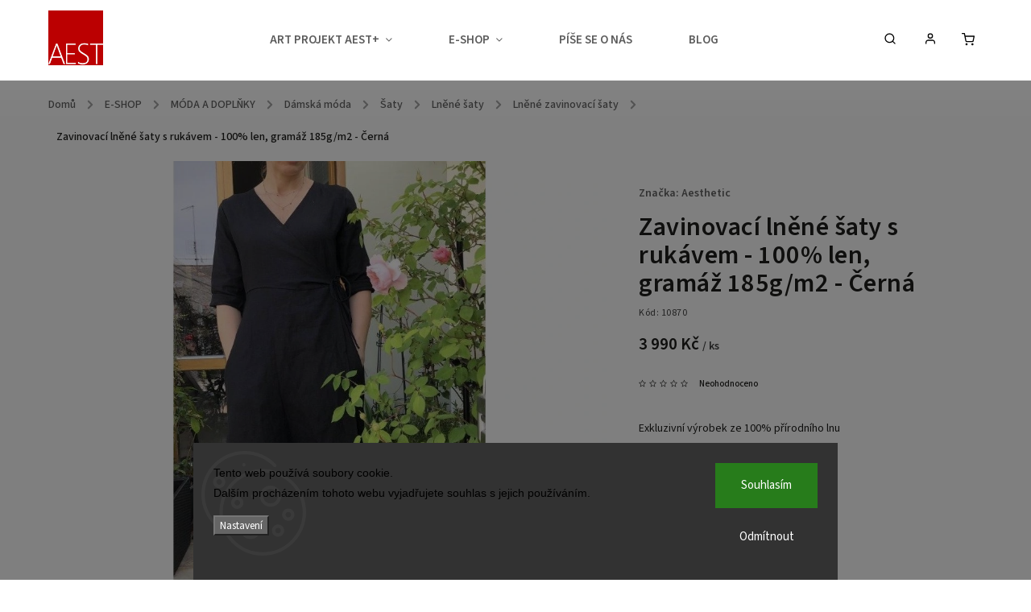

--- FILE ---
content_type: text/html; charset=utf-8
request_url: https://www.aestheticstore.cz/lnene-zavinovaci-saty/zavinovaci-lnene-saty-s-rukavem-100--len--gramaz-185g-m2-cerna/?parameterValueId=2896
body_size: 38400
content:
<!doctype html><html lang="cs" dir="ltr" class="header-background-light external-fonts-loaded"><head><meta charset="utf-8" /><meta name="viewport" content="width=device-width,initial-scale=1" /><title>Zavinovací lněné šaty s rukávem - 100% len, gramáž 185g/m2 - Černá - Aesthetic Store</title><link rel="preconnect" href="https://cdn.myshoptet.com" /><link rel="dns-prefetch" href="https://cdn.myshoptet.com" /><link rel="preload" href="https://cdn.myshoptet.com/prj/dist/master/cms/libs/jquery/jquery-1.11.3.min.js" as="script" /><link href="https://cdn.myshoptet.com/prj/dist/master/cms/templates/frontend_templates/shared/css/font-face/source-sans-3.css" rel="stylesheet"><link href="https://cdn.myshoptet.com/prj/dist/master/cms/templates/frontend_templates/shared/css/font-face/open-sans.css" rel="stylesheet"><script>
dataLayer = [];
dataLayer.push({'shoptet' : {
    "pageId": 2346,
    "pageType": "productDetail",
    "currency": "CZK",
    "currencyInfo": {
        "decimalSeparator": ",",
        "exchangeRate": 1,
        "priceDecimalPlaces": 0,
        "symbol": "K\u010d",
        "symbolLeft": 0,
        "thousandSeparator": " "
    },
    "language": "cs",
    "projectId": 110838,
    "product": {
        "id": 10870,
        "guid": "9f118b56-f560-11ed-9cf7-ea39cf279c4a",
        "hasVariants": false,
        "codes": [
            {
                "code": 10870,
                "quantity": "2",
                "stocks": [
                    {
                        "id": "ext",
                        "quantity": "2"
                    }
                ]
            }
        ],
        "code": "10870",
        "name": "Zavinovac\u00ed ln\u011bn\u00e9 \u0161aty s ruk\u00e1vem - 100% len, gram\u00e1\u017e 185g\/m2 - \u010cern\u00e1",
        "appendix": "",
        "weight": 0,
        "manufacturer": "Aesthetic",
        "manufacturerGuid": "1EF53323FD9E6BF29DF6DA0BA3DED3EE",
        "currentCategory": "E-SHOP | M\u00d3DA A DOPL\u0147KY | D\u00e1msk\u00e1 m\u00f3da | \u0160aty | Ln\u011bn\u00e9 \u0161aty | Ln\u011bn\u00e9 zavinovac\u00ed \u0161aty",
        "currentCategoryGuid": "a186f92a-0b7a-11ee-8650-ae9bead08f02",
        "defaultCategory": "E-SHOP | M\u00d3DA A DOPL\u0147KY | D\u00e1msk\u00e1 m\u00f3da | \u0160aty | Ln\u011bn\u00e9 \u0161aty | Ln\u011bn\u00e9 zavinovac\u00ed \u0161aty",
        "defaultCategoryGuid": "a186f92a-0b7a-11ee-8650-ae9bead08f02",
        "currency": "CZK",
        "priceWithVat": 3990
    },
    "stocks": [
        {
            "id": "ext",
            "title": "Sklad",
            "isDeliveryPoint": 0,
            "visibleOnEshop": 1
        }
    ],
    "cartInfo": {
        "id": null,
        "freeShipping": false,
        "freeShippingFrom": 3000,
        "leftToFreeGift": {
            "formattedPrice": "100 K\u010d",
            "priceLeft": 100
        },
        "freeGift": false,
        "leftToFreeShipping": {
            "priceLeft": 3000,
            "dependOnRegion": 0,
            "formattedPrice": "3 000 K\u010d"
        },
        "discountCoupon": [],
        "getNoBillingShippingPrice": {
            "withoutVat": 0,
            "vat": 0,
            "withVat": 0
        },
        "cartItems": [],
        "taxMode": "ORDINARY"
    },
    "cart": [],
    "customer": {
        "priceRatio": 1,
        "priceListId": 1,
        "groupId": null,
        "registered": false,
        "mainAccount": false
    }
}});
dataLayer.push({'cookie_consent' : {
    "marketing": "denied",
    "analytics": "denied"
}});
document.addEventListener('DOMContentLoaded', function() {
    shoptet.consent.onAccept(function(agreements) {
        if (agreements.length == 0) {
            return;
        }
        dataLayer.push({
            'cookie_consent' : {
                'marketing' : (agreements.includes(shoptet.config.cookiesConsentOptPersonalisation)
                    ? 'granted' : 'denied'),
                'analytics': (agreements.includes(shoptet.config.cookiesConsentOptAnalytics)
                    ? 'granted' : 'denied')
            },
            'event': 'cookie_consent'
        });
    });
});
</script>

<!-- Google Tag Manager -->
<script>(function(w,d,s,l,i){w[l]=w[l]||[];w[l].push({'gtm.start':
new Date().getTime(),event:'gtm.js'});var f=d.getElementsByTagName(s)[0],
j=d.createElement(s),dl=l!='dataLayer'?'&l='+l:'';j.async=true;j.src=
'https://www.googletagmanager.com/gtm.js?id='+i+dl;f.parentNode.insertBefore(j,f);
})(window,document,'script','dataLayer','GTM-5CX2N3');</script>
<!-- End Google Tag Manager -->

<meta property="og:type" content="website"><meta property="og:site_name" content="aestheticstore.cz"><meta property="og:url" content="https://www.aestheticstore.cz/lnene-zavinovaci-saty/zavinovaci-lnene-saty-s-rukavem-100--len--gramaz-185g-m2-cerna/?parameterValueId=2896"><meta property="og:title" content="Zavinovací lněné šaty s rukávem - 100% len, gramáž 185g/m2 - Černá - Aesthetic Store"><meta name="author" content="Aesthetic Store"><meta name="web_author" content="Shoptet.cz"><meta name="dcterms.rightsHolder" content="www.aestheticstore.cz"><meta name="robots" content="index,follow"><meta property="og:image" content="https://cdn.myshoptet.com/usr/www.aestheticstore.cz/user/shop/big/10870_82fdc576black-4006-4d68-8606-4d96285ecbb0.jpg?66f5087b"><meta property="og:description" content="Zavinovací lněné šaty s rukávem - 100% len, gramáž 185g/m2 - Černá. Exkluzivní výrobek ze 100% přírodního lnu"><meta name="description" content="Zavinovací lněné šaty s rukávem - 100% len, gramáž 185g/m2 - Černá. Exkluzivní výrobek ze 100% přírodního lnu"><meta name="google-site-verification" content="AKjfHhjC3xsYcWrJ0lhAI7HEQ9MhRYyDrrV6fanC1u4"><meta property="product:price:amount" content="3990"><meta property="product:price:currency" content="CZK"><style>:root {--color-primary: #656565;--color-primary-h: 0;--color-primary-s: 0%;--color-primary-l: 40%;--color-primary-hover: #cb0000;--color-primary-hover-h: 0;--color-primary-hover-s: 100%;--color-primary-hover-l: 40%;--color-secondary: #656565;--color-secondary-h: 0;--color-secondary-s: 0%;--color-secondary-l: 40%;--color-secondary-hover: #cb0000;--color-secondary-hover-h: 0;--color-secondary-hover-s: 100%;--color-secondary-hover-l: 40%;--color-tertiary: #656565;--color-tertiary-h: 0;--color-tertiary-s: 0%;--color-tertiary-l: 40%;--color-tertiary-hover: #343434;--color-tertiary-hover-h: 0;--color-tertiary-hover-s: 0%;--color-tertiary-hover-l: 20%;--color-header-background: #ffffff;--template-font: "Source Sans 3";--template-headings-font: "Open Sans";--header-background-url: none;--cookies-notice-background: #1A1937;--cookies-notice-color: #F8FAFB;--cookies-notice-button-hover: #f5f5f5;--cookies-notice-link-hover: #27263f;--templates-update-management-preview-mode-content: "Náhled aktualizací šablony je aktivní pro váš prohlížeč."}</style>
    <script>var shoptet = shoptet || {};</script>
    <script src="https://cdn.myshoptet.com/prj/dist/master/shop/dist/main-3g-header.js.05f199e7fd2450312de2.js"></script>
<!-- User include --><!-- service 734(379) html code header -->
<script src="https://ajax.googleapis.com/ajax/libs/webfont/1.6.26/webfont.js"></script>

<style>
.not-working {background-color: black;color:white;width:100%;height:100%;position:fixed;top:0;left:0;z-index:9999999;text-align:center;padding:50px;}
</style>

<link rel="stylesheet" href="https://cdnjs.cloudflare.com/ajax/libs/twitter-bootstrap/4.4.1/css/bootstrap-grid.min.css" />
<link rel="stylesheet" href="https://code.jquery.com/ui/1.12.0/themes/smoothness/jquery-ui.min.css">
<link rel="stylesheet" href="https://cdn.myshoptet.com/usr/shoptet.tomashlad.eu/user/documents/extras/shoptet-font/font.css"/>
<link rel="stylesheet" href="https://cdn.jsdelivr.net/npm/slick-carousel@1.8.1/slick/slick.css" />

<link rel="stylesheet" href="https://cdn.myshoptet.com/usr/shoptet.tomashlad.eu/user/documents/extras/opal/animate.css">
<link rel="stylesheet" href="https://cdn.myshoptet.com/usr/shoptet.tomashlad.eu/user/documents/extras/opal/screen.min.css?v=1494">

<style>

@media only screen and (max-width: 767px) {
.top-navigation-menu {
    display: none !important;
}
}


body, .search fieldset input, input, .form-control, button, .button {
        font-family: 'Source Sans 3', sans-serif;
    }

select {
    font: 500 14px Source Sans 3;
}


.flags .flag.flag-new, .welcome-wrapper h1:before, input[type="checkbox"]:checked:after, .cart-table .related .cart-related-button .btn, .ordering-process .cart-content.checkout-box-wrapper,  .ordering-process .checkout-box, .top-navigation-bar .nav-part .top-navigation-tools .top-nav-button-account, .ordering-process .cart-empty .col-md-4 .cart-content, .in-klient #content table thead, .in-objednavky #content table thead, .in-klient-hodnoceni #content table thead, .in-klient-diskuze #content table thead, .ui-slider-horizontal .ui-slider-range {
background-color: #656565;
}

.button, .products .product button, .products .product .btn, .btn.btn-primary, button, .btn, .btn-primary, #filters #clear-filters a {
background-color: #656565;
}

.button:hover, .products .product button:hover, .products .product .btn:hover, .btn.btn-primary:hover, button:hover, .btn:hover, btn-primary:hover, .products .product .btn:hover, #filters #clear-filters a:hover {
background-color: #cb0000;
color: #fff;
}

.hp-ratings.container .ratings-list .votes-wrap .vote-wrap .vote-header .vote-pic .vote-initials, #content-wrapper .vote-initials {
background-color: #656565 !important;
color: #fff !important;
}

 .flags .flag.flag-new:after, .menu-helper ul li a:hover {
    color:  #656565 !important;
}

.product-top .add-to-cart button:hover, .add-to-cart-button.btn:hover, .cart-content .next-step .btn:hover {
    background: #cb0000;
}

.products-block.products .product button, .products-block.products .product .btn, .cart-content .next-step .btn, .product-top .add-to-cart button, .product-top .add-to-cart .btn {
    background: #656565;
}

.products-block.products .product button:hover, .products-block.products .product .btn:hover, .cart-content .next-step .btn:hover, .product-top .add-to-cart button:hover, .product-top .add-to-cart .btn:hover {
    background:  #cb0000;
}

a {
color: #222222;
}

.content-wrapper p a, .product-top .price-line .price-final, .subcategories li a:hover, .category-header input[type="radio"] + label:hover,  .ui-slider-horizontal .ui-slider-handle, .product-top .price-line .price-fina, .shp-tabs .shp-tab-link:hover, .type-detail .tab-content .detail-parameters th a, .type-detail .tab-content .detail-parameters td a, .product-top .p-detail-info > div a, .sidebar .filters-wrapper .toggle-filters {
color: #656565;
}

.sidebar .box.client-center-box ul .logout a {
color: #656565 !important;
}

a:hover, #header .navigation-buttons .btn .cart-price, .products .product .ratings-wrapper .stars .star, .product-top .p-detail-info .stars-wrapper .stars .star, .products .product .prices .price-final strong, ol.top-products li a strong, .categories .topic.active > a, .categories ul.expanded li.active a, .product-top .p-detail-info > div:last-child a, ol.cart-header li.active strong span, ul.manufacturers h2, #navigation ul.menu-level-1 > li > a:hover  {
color: #656565;
}

#header .navigation-buttons .btn.cart-count i, #ratingWrapper .link-like {
cursor: pointer,;
background: #656565;
color: #fff;
}

#header .navigation-buttons .btn:before, .category-header input[type="radio"]:checked + label, .shp-tabs-holder ul.shp-tabs li.active a {
cursor: pointer,;
color: #656565;
}

.shp-tabs-holder ul.shp-tabs li.active a {
border-color: #656565;
}

input[type="checkbox"]:checked:before, input[type="checkbox"]:checked + label::before, input[type="radio"]:checked + label::before, .sidebar .box.client-center-box ul .logout a, .sidebar .filters-wrapper .toggle-filters {
  border-color: #656565;
}

#carousel .carousel-slide-caption h2:before,
.h4::after, .content h4::after, .category-title::after, .p-detail-inner h1::after, h1:after, article h1::after, h4.homepage-group-title::after, .h4.homepage-group-title::after, footer h4:before, .products-related-header:after, ol.cart-header li.active strong span::before, ol.cart-header li.completed a span::before, input[type="checkbox"]:checked + label::after, input[type="radio"]:checked + label::after, .latest-contribution-wrapper h2:before, .price-range > div {
    background: #656565;
}

.sidebar .box-poll .poll-result > div {
  border-color: #656565;
  background-color: #656565;
}

@media only screen and (max-width: 768px) {
.top-navigation-bar .nav-part .responsive-tools a[data-target="navigation"] {
    background: #656565;
}
}
@media only screen and (max-width: 767px) {
.search-window-visible .search {overflow:visible !important;}
}

.required-asterisk:after {content: "*";padding-left: 0.5ch;color: #d63500;}
.copyright .podpis {display:block !important;}
.product-top .social-buttons-wrapper .social-buttons {z-index:1;}
#filters .slider-wrapper {width:100%;}
.footer-socials .contact-box>strong {display: none;}
.footer-banners .footer-banner img {width: 100%;max-width: 100%;height: auto;max-height: none;}
  .filters-unveil-button-wrapper a.unveil-button {line-height:55px;}
.newsletter .sr-only {clip: auto;height: auto;margin: 0;overflow: auto;position: relative;width: auto;}
.extended-banner-texts:empty {display:none;}
.extended-banner-texts < span:empty {display:none;}
.footer-links-icons {display:none;}
.advanced-filters-wrapper>div {padding-top:3px;}
.extended-banner-texts:empty {display: none !important;}
#carousel a {color: white;}
footer #formLogin .btn, footer #formLogin button, footer .search .btn, footer .search button {
    text-align: center;
    padding: 0 10px;
}
.sidebar-inner .subscribe-form button {padding:0;}
.in-index .products-block.products .slick-track {display:flex;}
.wrong-template {
    text-align: center;
    padding: 30px;
    background: #000;
    color: #fff;
    font-size: 20px;
    position: fixed;
    width: 100%;
    height: 100%;
    z-index: 99999999;
    top: 0;
    left: 0;
    padding-top: 20vh;
}
.wrong-template span {
    display: block;
    font-size: 15px;
    margin-top: 25px;
    opacity: 0.7;
}
.wrong-template span a {color: #fff; text-decoration: underline;}
@media only screen and (max-width: 1200px) {
    .type-detail .shp-tabs-wrapper .row {
        width:100%
    }
}
.advanced-parameter-inner img, .products-inline img {height:auto;}
img {height: auto;}
</style>
<style>
#carousel .carousel-inner:not(.tokyo-tools) {min-height:0 !important;}
#checkoutContent .form-group .form-control.hide {display: none;}
</style>
<!-- api 427(81) html code header -->
<link rel="stylesheet" href="https://cdn.myshoptet.com/usr/api2.dklab.cz/user/documents/_doplnky/instagram/110838/21/110838_21.css" type="text/css" /><style>
        :root {
            --dklab-instagram-header-color: #000000;  
            --dklab-instagram-header-background: #DDDDDD;  
            --dklab-instagram-font-weight: 700;
            --dklab-instagram-font-size: 180%;
            --dklab-instagram-logoUrl: url(https://cdn.myshoptet.com/usr/api2.dklab.cz/user/documents/_doplnky/instagram/img/logo-cerna.png); 
            --dklab-instagram-logo-size-width: 40px;
            --dklab-instagram-logo-size-height: 40px;                        
            --dklab-instagram-hover-content: 0;                        
            --dklab-instagram-padding: 0px;                        
            --dklab-instagram-border-color: #888888;
            
        }
        </style>
<!-- api 473(125) html code header -->

                <style>
                    #order-billing-methods .radio-wrapper[data-guid="1ad698b2-9b1f-11ed-8eb3-0cc47a6c92bc"]:not(.cggooglepay), #order-billing-methods .radio-wrapper[data-guid="abf212ee-30c1-11ec-a065-0cc47a6c92bc"]:not(.cgapplepay) {
                        display: none;
                    }
                </style>
                <script type="text/javascript">
                    document.addEventListener('DOMContentLoaded', function() {
                        if (getShoptetDataLayer('pageType') === 'billingAndShipping') {
                            
                try {
                    if (window.ApplePaySession && window.ApplePaySession.canMakePayments()) {
                        document.querySelector('#order-billing-methods .radio-wrapper[data-guid="abf212ee-30c1-11ec-a065-0cc47a6c92bc"]').classList.add('cgapplepay');
                    }
                } catch (err) {} 
            
                            
                const cgBaseCardPaymentMethod = {
                        type: 'CARD',
                        parameters: {
                            allowedAuthMethods: ["PAN_ONLY", "CRYPTOGRAM_3DS"],
                            allowedCardNetworks: [/*"AMEX", "DISCOVER", "INTERAC", "JCB",*/ "MASTERCARD", "VISA"]
                        }
                };
                
                function cgLoadScript(src, callback)
                {
                    var s,
                        r,
                        t;
                    r = false;
                    s = document.createElement('script');
                    s.type = 'text/javascript';
                    s.src = src;
                    s.onload = s.onreadystatechange = function() {
                        if ( !r && (!this.readyState || this.readyState == 'complete') )
                        {
                            r = true;
                            callback();
                        }
                    };
                    t = document.getElementsByTagName('script')[0];
                    t.parentNode.insertBefore(s, t);
                } 
                
                function cgGetGoogleIsReadyToPayRequest() {
                    return Object.assign(
                        {},
                        {
                            apiVersion: 2,
                            apiVersionMinor: 0
                        },
                        {
                            allowedPaymentMethods: [cgBaseCardPaymentMethod]
                        }
                    );
                }

                function onCgGooglePayLoaded() {
                    let paymentsClient = new google.payments.api.PaymentsClient({environment: 'PRODUCTION'});
                    paymentsClient.isReadyToPay(cgGetGoogleIsReadyToPayRequest()).then(function(response) {
                        if (response.result) {
                            document.querySelector('#order-billing-methods .radio-wrapper[data-guid="1ad698b2-9b1f-11ed-8eb3-0cc47a6c92bc"]').classList.add('cggooglepay');	 	 	 	 	 
                        }
                    })
                    .catch(function(err) {});
                }
                
                cgLoadScript('https://pay.google.com/gp/p/js/pay.js', onCgGooglePayLoaded);
            
                        }
                    });
                </script> 
                
<!-- service 427(81) html code header -->
<link rel="stylesheet" href="https://cdn.myshoptet.com/usr/api2.dklab.cz/user/documents/_doplnky/instagram/font/instagramplus.css" type="text/css" />

<!-- service 553(201) html code header -->
<script src="https://shoptet.platimpak.cz/front/frontAction.js" 
onload="dispatchFrontAction('Classic', 'shoptet.platimpak.cz')"></script>


<!-- service 1228(847) html code header -->
<link 
rel="stylesheet" 
href="https://cdn.myshoptet.com/usr/dmartini.myshoptet.com/user/documents/upload/dmartini/shop_rating/shop_rating.min.css?140"
data-author="Dominik Martini" 
data-author-web="dmartini.cz">
<!-- service 1539(1149) html code header -->
<link rel="stylesheet" href="https://cdn.myshoptet.com/usr/apollo.jakubtursky.sk/user/documents/assets/contact-form/main.css?v=28">
<!-- service 1735(1316) html code header -->
<link rel="stylesheet" href="https://cdn.myshoptet.com/addons/dominikmartini/flag_sort/styles.header.min.css?345e7d3951aca4c6495d697ef89532fbfac00659">
<!-- project html code header -->
<meta name="msvalidate.01" content="1C4FACE73A6738A9BE0D1C5E5A3D9430" />
<link rel="stylesheet" href="/user/documents/upload/dmartini/aestheticstore.min.css?20">
<link href="/user/documents/jakubtursky/style.css?v=5" data-author-name="Jakub Turský" data-author-website="https://partneri.shoptet.cz/profesionalove/tursky-jakub" data-author-email="info@jakubtursky.sk" rel="stylesheet">
<link href="/user/documents/vojtechkral/style.css" rel="stylesheet" />

<!-- Hotjar Tracking Code for http://aestheticstore.cz/ -->
<script>
    (function(h,o,t,j,a,r){
        h.hj=h.hj||function(){(h.hj.q=h.hj.q||[]).push(arguments)};
        h._hjSettings={hjid:1705349,hjsv:6};
        a=o.getElementsByTagName('head')[0];
        r=o.createElement('script');r.async=1;
        r.src=t+h._hjSettings.hjid+j+h._hjSettings.hjsv;
        a.appendChild(r);
    })(window,document,'https://static.hotjar.com/c/hotjar-','.js?sv=');
</script>

<!-- Load Facebook SDK for JavaScript -->
      <div id="fb-root"></div>
      <script>
        window.fbAsyncInit = function() {
          FB.init({
            xfbml            : true,
            version          : 'v8.0'
          });
        };

        (function(d, s, id) {
        var js, fjs = d.getElementsByTagName(s)[0];
        if (d.getElementById(id)) return;
        js = d.createElement(s); js.id = id;
        js.src = 'https://connect.facebook.net/cs_CZ/sdk/xfbml.customerchat.js';
        fjs.parentNode.insertBefore(js, fjs);
      }(document, 'script', 'facebook-jssdk'));</script>

<style>
.menu-helper > ul > li a {
    color: #484848;
}
.menu-helper > ul > li a:hover {
    color: red;
}

.navigation-in ul li a b{font-weight: 200;}
.products-block > div .p .name{font-weight:600;color:#5c5c5c;}
.navigation-in ul li a b{color:#5c5c5c;}
.products-block .p:hover{border-color:#fff;}

.submenu-arrow{color:#5c5c5c;}
.navigation-in>ul>li>a{color:#5c5c5c;}
.navigation-in ul.menu-level-2 li a{color:#5c5c5c;}
.navigation-in ul.menu-level-2 li a:hover{color:#c8090e;}

/*#header .site-name{display:none;}*/
.menu-helper>span{
border-color: #000;
    color: #5c5c5c;
}

.navigation-buttons a[data-target="search"]{color: #c8090e;}
.navigation-buttons a[data-target="login"]{color: #c8090e;}
.navigation-buttons a[data-target="cart"]{color: #c8090e;}

.navigation-buttons a[data-target="search"]:hover{color: #000;}
.navigation-buttons a[data-target="login"]:hover{color: #000;}
.navigation-buttons a[data-target="cart"]:hover{color: #000;}

.navigation-buttons>a{border-left-color: rgba(0, 0, 0, 0.3);}

.flag.flag-action{background-color: #cb0101;}
.flag.flag-new {
    background-color: #8d8d8d;
}

.flag.flag-tip {
    background-color: #323232;
}
.products-block .p .name{line-height: 1;}
.products-block > div .p .availability{    padding-top: 1px;}
.products-block > div .p .p-bottom > div .p-tools>.btn:last-child{    border-color: #5c5c5c;
    color: #5c5c5c;}



.flags-extra .flag .price-standard, .flags-extra .flag .price-save {
    font-size: 15px;
}
.products-block > div .p .p-bottom .p-desc{display:none;}


.navigation-buttons a[data-target="navigation"] {
    color: #c8090e;
    background-color: #fff;
}
.products-inline.products-top{display:none;}
.flag.flag-discount:hover {
    background-color: #5c5c5c;
}


body {
    background-color: #ffffff;}

.flag.flag-discount {
    background-color: #c7080d;
}
.price-standard>span{ display:none;}


a, .link-like {
    color: #000;
}
a:hover {
    color: #c8090e;
}
.content{padding-left: 0px;}
.navigation-buttons a[data-target="cart"] {
    color: #ffffff;
}
.navigation-buttons .dropdown>button{    color: #484848;}
.dropdown-menu>li>a {
    color: #484848;
    background-color: #fff;
}

.navigation-buttons a[data-target="cart"] {
    color: #c8090e;
}
.navigation-buttons > a[data-target="cart"] i {
    color: #fff;
    background-color: #c8090e;
}
.navigation-buttons a[data-target="cart"] {

    background: #fff;
}

.homepage-tabs-wrapper .shp-tabs-holder ul.shp-tabs{    display: none;}
.shp-tabs-holder ul.shp-tabs li{font-weight:bold;}
.shp-tab-link{color:#fff;background:#656565}}

.radio-wrapper.active label > span b {
    color: #c90e11;
}
.radio-wrapper.active .for-free {
    color: #000000;
}
.radio-wrapper input[type="radio"]:checked+label::after {
    border-color: #fff;
    background-color: #c90e11;
}

.radio-wrapper.active label > span b {
    color: #c90e11;
}
.btn.btn-primary, a.btn.btn-primary{
color: #656565;
    border-color: #656565;
    background-color: #fff;
}
.button.select-branch
{color: #e40808!important;}
.benefitBanner{background: #FFFFFF;
    padding-top: 15px;
    padding-left: 15px;}
    .container--bannersBenefit{background: #FFFFFF;}
    
    .stars .star.star-on::before, .stars .star.star-half::before {
    color: #c49d10;
}
.rate-bar {
    background-color: #27830e;
}
.vote-wrap{
padding:10px;
-webkit-box-shadow: 5px 5px 15px 5px rgba(0,0,0,0.08); 
box-shadow: 5px 5px 15px 5px rgba(0,0,0,0.08);

}
    .rate-wrapper.unveil-wrapper .rate-average {
    font-size: 350%;
    color: #27830e;
}

@media (max-width: 992px){.btn.btn-conversion{border-color: #c8090e;
    background-color: #c8090e;}
    .p-to-cart-block{border-color: #f1f1f1;
    background: #f1f1f1;}
    
    .banners-row{margin-left: -40px;
    margin-right: -20px;}
    
    }
    
@media (min-width: 992px){    
 .carousel-inner>.item.next.left, .carousel-inner>.item.prev.right, .carousel-inner>.item.active{
 
 
 /*left: 11.5%;
    max-width: 1418px;*/}
    
    }
    
  .benefitBanner .benefitBanner__item .benefitBanner__picture {
    margin: 0 auto 10px;
  }
  .benefitBanner .benefitBanner__item .benefitBanner__content {
    width: 100%;
  }
  .benefitBanner .benefitBanner__item {
    text-align: center;
  }
@media (min-width: 1201px) {
  .benefitBanner .benefitBanner__item {
    max-width: 24.9% !important;
  }
  
}
@media (max-width: 1200px) {
  .benefitBanner .benefitBanner__item {
    max-width: 49.9% !important;
    min-width: 49.9% !important;
  }
}
@media (max-width: 991px) {
  .benefitBanner .benefitBanner__item {
    max-width: 99.9% !important;
    min-width: 99.9% !important;
  }
}
.flags-extra .flag.flag.flag-discount, .p-image-wrapper .flags-extra .flag.flag.flag-discount {
    color: #fff !important;
    background: #ba0001!important;
}
.products-block.products .product .flags.flags-extra .flag span {
    color: #fff !important;
}
.flags.flags-extra .flag span {
    color: #fff !important;
}
#carousel .carousel-slide-caption, #carousel .extended-banner-texts {
    background: rgba(255,255,255,0.6) !important;
}

.detail-contact-form-addon .detail-contact-button__icon img {
  max-height: 85px;
  mix-blend-mode: multiply;
}

.detail-contact-form-addon .detail-contact-button__icon {
  width: 85px;
  max-width: 85px;
  flex: 0 0 85px;
  padding-right: 15px;
}
.detail-contact-form-addon .detail-contact-button__text-block {
  align-self: center;
}

.p-gifts-wrapper + .detail-contact-button{
	margin-top: 20px!important;
}
</style>

<style>
:root {
/* Nastavenie štýlov, farieb*/
--contact-form-border-radius: 10px;
--contact-form-BG: #f7f7f7;
--contact-form-BG-hover: #eaeaea;
--contact-form-title-color: var(--color-secondary-hover);
--contact-form-text-color: black;
--contact-form-link-color: var(--color-secondary-hover);
--contact-form-icon-color: var(--color-secondary);
--contact-form-border-color: #f7f7f7;
}
</style>

<style>
#content .text p {
    font-weight: 400;
}
#content .text p a {
    text-decoration: underline;
}
body.type-posts-listing .news-wrapper .news-item .text .description {
        line-height: 1.6em;
        font-size: 14px;
    }
    
.benefitBanner .benefitBanner__item .benefitBanner__title {
float:left;
margin-left: 10px;
text-align: left;
}

div.benefitBanner__data {
float:left;
margin-left: 10px;
text-align: left;
}

</style>
<!-- /User include --><link rel="shortcut icon" href="/favicon.ico" type="image/x-icon" /><link rel="canonical" href="https://www.aestheticstore.cz/lnene-zavinovaci-saty/zavinovaci-lnene-saty-s-rukavem-100--len--gramaz-185g-m2-cerna/" />    <script>
        var _hwq = _hwq || [];
        _hwq.push(['setKey', 'EB4C3B7A5F19D1F36091B584506ECC04']);
        _hwq.push(['setTopPos', '200']);
        _hwq.push(['showWidget', '21']);
        (function() {
            var ho = document.createElement('script');
            ho.src = 'https://cz.im9.cz/direct/i/gjs.php?n=wdgt&sak=EB4C3B7A5F19D1F36091B584506ECC04';
            var s = document.getElementsByTagName('script')[0]; s.parentNode.insertBefore(ho, s);
        })();
    </script>
    <!-- Global site tag (gtag.js) - Google Analytics -->
    <script async src="https://www.googletagmanager.com/gtag/js?id=G-WXYKW2RD1M"></script>
    <script>
        
        window.dataLayer = window.dataLayer || [];
        function gtag(){dataLayer.push(arguments);}
        

                    console.debug('default consent data');

            gtag('consent', 'default', {"ad_storage":"denied","analytics_storage":"denied","ad_user_data":"denied","ad_personalization":"denied","wait_for_update":500});
            dataLayer.push({
                'event': 'default_consent'
            });
        
        gtag('js', new Date());

        
                gtag('config', 'G-WXYKW2RD1M', {"groups":"GA4","send_page_view":false,"content_group":"productDetail","currency":"CZK","page_language":"cs"});
        
                gtag('config', 'AW-925063671');
        
        
        
        
        
                    gtag('event', 'page_view', {"send_to":"GA4","page_language":"cs","content_group":"productDetail","currency":"CZK"});
        
                gtag('set', 'currency', 'CZK');

        gtag('event', 'view_item', {
            "send_to": "UA",
            "items": [
                {
                    "id": "10870",
                    "name": "Zavinovac\u00ed ln\u011bn\u00e9 \u0161aty s ruk\u00e1vem - 100% len, gram\u00e1\u017e 185g\/m2 - \u010cern\u00e1",
                    "category": "E-SHOP \/ M\u00d3DA A DOPL\u0147KY \/ D\u00e1msk\u00e1 m\u00f3da \/ \u0160aty \/ Ln\u011bn\u00e9 \u0161aty \/ Ln\u011bn\u00e9 zavinovac\u00ed \u0161aty",
                                        "brand": "Aesthetic",
                                                            "price": 3990
                }
            ]
        });
        
        
        
        
        
                    gtag('event', 'view_item', {"send_to":"GA4","page_language":"cs","content_group":"productDetail","value":3990,"currency":"CZK","items":[{"item_id":"10870","item_name":"Zavinovac\u00ed ln\u011bn\u00e9 \u0161aty s ruk\u00e1vem - 100% len, gram\u00e1\u017e 185g\/m2 - \u010cern\u00e1","item_brand":"Aesthetic","item_category":"E-SHOP","item_category2":"M\u00d3DA A DOPL\u0147KY","item_category3":"D\u00e1msk\u00e1 m\u00f3da","item_category4":"\u0160aty","item_category5":"Ln\u011bn\u00e9 \u0161aty","item_category6":"Ln\u011bn\u00e9 zavinovac\u00ed \u0161aty","price":3990,"quantity":1,"index":0}]});
        
        
        
        
        
        
        
        document.addEventListener('DOMContentLoaded', function() {
            if (typeof shoptet.tracking !== 'undefined') {
                for (var id in shoptet.tracking.bannersList) {
                    gtag('event', 'view_promotion', {
                        "send_to": "UA",
                        "promotions": [
                            {
                                "id": shoptet.tracking.bannersList[id].id,
                                "name": shoptet.tracking.bannersList[id].name,
                                "position": shoptet.tracking.bannersList[id].position
                            }
                        ]
                    });
                }
            }

            shoptet.consent.onAccept(function(agreements) {
                if (agreements.length !== 0) {
                    console.debug('gtag consent accept');
                    var gtagConsentPayload =  {
                        'ad_storage': agreements.includes(shoptet.config.cookiesConsentOptPersonalisation)
                            ? 'granted' : 'denied',
                        'analytics_storage': agreements.includes(shoptet.config.cookiesConsentOptAnalytics)
                            ? 'granted' : 'denied',
                                                                                                'ad_user_data': agreements.includes(shoptet.config.cookiesConsentOptPersonalisation)
                            ? 'granted' : 'denied',
                        'ad_personalization': agreements.includes(shoptet.config.cookiesConsentOptPersonalisation)
                            ? 'granted' : 'denied',
                        };
                    console.debug('update consent data', gtagConsentPayload);
                    gtag('consent', 'update', gtagConsentPayload);
                    dataLayer.push(
                        { 'event': 'update_consent' }
                    );
                }
            });
        });
    </script>
<script>
    (function(t, r, a, c, k, i, n, g) { t['ROIDataObject'] = k;
    t[k]=t[k]||function(){ (t[k].q=t[k].q||[]).push(arguments) },t[k].c=i;n=r.createElement(a),
    g=r.getElementsByTagName(a)[0];n.async=1;n.src=c;g.parentNode.insertBefore(n,g)
    })(window, document, 'script', '//www.heureka.cz/ocm/sdk.js?source=shoptet&version=2&page=product_detail', 'heureka', 'cz');

    heureka('set_user_consent', 0);
</script>
</head><body class="desktop id-2346 in-lnene-zavinovaci-saty template-11 type-product type-detail one-column-body columns-3 blank-mode blank-mode-css ums_forms_redesign--off ums_a11y_category_page--on ums_discussion_rating_forms--off ums_flags_display_unification--on ums_a11y_login--on mobile-header-version-0">
        <div id="fb-root"></div>
        <script>
            window.fbAsyncInit = function() {
                FB.init({
                    autoLogAppEvents : true,
                    xfbml            : true,
                    version          : 'v24.0'
                });
            };
        </script>
        <script async defer crossorigin="anonymous" src="https://connect.facebook.net/cs_CZ/sdk.js#xfbml=1&version=v24.0"></script>
<!-- Google Tag Manager (noscript) -->
<noscript><iframe src="https://www.googletagmanager.com/ns.html?id=GTM-5CX2N3"
height="0" width="0" style="display:none;visibility:hidden"></iframe></noscript>
<!-- End Google Tag Manager (noscript) -->

    <div class="siteCookies siteCookies--bottom siteCookies--dark js-siteCookies" role="dialog" data-testid="cookiesPopup" data-nosnippet>
        <div class="siteCookies__form">
            <div class="siteCookies__content">
                <div class="siteCookies__text">
                    <span style="display: inline !important; float: none; background-color: transparent; color: #000000; cursor: text; font-family: Verdana,Arial,Helvetica,sans-serif; font-size: 14px; font-style: normal; font-variant: normal; font-weight: 400; letter-spacing: normal; line-height: 16.8px; orphans: 2; text-align: left; text-decoration: none; text-indent: 0px; text-transform: none; -webkit-text-stroke-width: 0px; white-space: normal; word-spacing: 0px;">Tento web používá soubory cookie. <br />Dalším procházením tohoto webu vyjadřujete souhlas s jejich používáním. </span>
                </div>
                <p class="siteCookies__links">
                    <button class="siteCookies__link js-cookies-settings" aria-label="Nastavení cookies" data-testid="cookiesSettings">Nastavení</button>
                </p>
            </div>
            <div class="siteCookies__buttonWrap">
                                    <button class="siteCookies__button js-cookiesConsentSubmit" value="reject" aria-label="Odmítnout cookies" data-testid="buttonCookiesReject">Odmítnout</button>
                                <button class="siteCookies__button js-cookiesConsentSubmit" value="all" aria-label="Přijmout cookies" data-testid="buttonCookiesAccept">Souhlasím</button>
            </div>
        </div>
        <script>
            document.addEventListener("DOMContentLoaded", () => {
                const siteCookies = document.querySelector('.js-siteCookies');
                document.addEventListener("scroll", shoptet.common.throttle(() => {
                    const st = document.documentElement.scrollTop;
                    if (st > 1) {
                        siteCookies.classList.add('siteCookies--scrolled');
                    } else {
                        siteCookies.classList.remove('siteCookies--scrolled');
                    }
                }, 100));
            });
        </script>
    </div>
<a href="#content" class="skip-link sr-only">Přejít na obsah</a><div class="overall-wrapper"><div class="user-action"><div class="container">
    <div class="user-action-in">
                    <div id="login" class="user-action-login popup-widget login-widget" role="dialog" aria-labelledby="loginHeading">
        <div class="popup-widget-inner">
                            <h2 id="loginHeading">Přihlášení k vašemu účtu</h2><div id="customerLogin"><form action="/action/Customer/Login/" method="post" id="formLoginIncluded" class="csrf-enabled formLogin" data-testid="formLogin"><input type="hidden" name="referer" value="" /><div class="form-group"><div class="input-wrapper email js-validated-element-wrapper no-label"><input type="email" name="email" class="form-control" autofocus placeholder="E-mailová adresa (např. jan@novak.cz)" data-testid="inputEmail" autocomplete="email" required /></div></div><div class="form-group"><div class="input-wrapper password js-validated-element-wrapper no-label"><input type="password" name="password" class="form-control" placeholder="Heslo" data-testid="inputPassword" autocomplete="current-password" required /><span class="no-display">Nemůžete vyplnit toto pole</span><input type="text" name="surname" value="" class="no-display" /></div></div><div class="form-group"><div class="login-wrapper"><button type="submit" class="btn btn-secondary btn-text btn-login" data-testid="buttonSubmit">Přihlásit se</button><div class="password-helper"><a href="/registrace/" data-testid="signup" rel="nofollow">Nová registrace</a><a href="/klient/zapomenute-heslo/" rel="nofollow">Zapomenuté heslo</a></div></div></div></form>
</div>                    </div>
    </div>

                            <div id="cart-widget" class="user-action-cart popup-widget cart-widget loader-wrapper" data-testid="popupCartWidget" role="dialog" aria-hidden="true">
    <div class="popup-widget-inner cart-widget-inner place-cart-here">
        <div class="loader-overlay">
            <div class="loader"></div>
        </div>
    </div>

    <div class="cart-widget-button">
        <a href="/kosik/" class="btn btn-conversion" id="continue-order-button" rel="nofollow" data-testid="buttonNextStep">Pokračovat do košíku</a>
    </div>
</div>
            </div>
</div>
</div><div class="top-navigation-bar" data-testid="topNavigationBar">

    <div class="container">

        <div class="top-navigation-contacts">
            <strong>Zákaznická podpora:</strong><a href="mailto:info@aesthetic.cz" class="project-email" data-testid="contactboxEmail"><span>info@aesthetic.cz</span></a>        </div>

                            <div class="top-navigation-menu">
                <div class="top-navigation-menu-trigger"></div>
                <ul class="top-navigation-bar-menu">
                                            <li class="top-navigation-menu-item-29">
                            <a href="/kontakty/">Kontakty</a>
                        </li>
                                            <li class="top-navigation-menu-item-39">
                            <a href="/obchodni-podminky/">Obchodní podmínky</a>
                        </li>
                                            <li class="top-navigation-menu-item-898">
                            <a href="/cesky-design-a-vyroba-vyrobce/">Česká výroba</a>
                        </li>
                                            <li class="top-navigation-menu-item-910">
                            <a href="/pokyny-na-udrzbu--zarucni-podminky/">Pokyny na údržbu, záruční podmínky</a>
                        </li>
                                            <li class="top-navigation-menu-item-907">
                            <a href="/vraceni-zbozi--reklamace/">Vrácení zboží, reklamace</a>
                        </li>
                                            <li class="top-navigation-menu-item--6">
                            <a href="/napiste-nam/" target="blank">Napište nám</a>
                        </li>
                                            <li class="top-navigation-menu-item-1224">
                            <a href="/ochrana-osobnich-udaju-gdpr/">GDPR</a>
                        </li>
                                    </ul>
                <ul class="top-navigation-bar-menu-helper"></ul>
            </div>
        
        <div class="top-navigation-tools">
            <div class="responsive-tools">
                <a href="#" class="toggle-window" data-target="search" aria-label="Hledat" data-testid="linkSearchIcon"></a>
                                                            <a href="#" class="toggle-window" data-target="login"></a>
                                                    <a href="#" class="toggle-window" data-target="navigation" aria-label="Menu" data-testid="hamburgerMenu"></a>
            </div>
                        <button class="top-nav-button top-nav-button-login toggle-window" type="button" data-target="login" aria-haspopup="dialog" aria-controls="login" aria-expanded="false" data-testid="signin"><span>Přihlášení</span></button>        </div>

    </div>

</div>
<header id="header"><div class="container navigation-wrapper">
    <div class="header-top">
        <div class="site-name-wrapper">
            <div class="site-name"><a href="/" data-testid="linkWebsiteLogo"><img src="https://cdn.myshoptet.com/usr/www.aestheticstore.cz/user/logos/aest-logo-1000-3.jpg" alt="Aesthetic Store" fetchpriority="low" /></a></div>        </div>
        <div class="search" itemscope itemtype="https://schema.org/WebSite">
            <meta itemprop="headline" content="Lněné zavinovací šaty"/><meta itemprop="url" content="https://www.aestheticstore.cz"/><meta itemprop="text" content="Zavinovací lněné šaty s rukávem - 100% len, gramáž 185g/m2 - Černá. Exkluzivní výrobek ze 100% přírodního lnu"/>            <form action="/action/ProductSearch/prepareString/" method="post"
    id="formSearchForm" class="search-form compact-form js-search-main"
    itemprop="potentialAction" itemscope itemtype="https://schema.org/SearchAction" data-testid="searchForm">
    <fieldset>
        <meta itemprop="target"
            content="https://www.aestheticstore.cz/vyhledavani/?string={string}"/>
        <input type="hidden" name="language" value="cs"/>
        
            
<input
    type="search"
    name="string"
        class="query-input form-control search-input js-search-input"
    placeholder="Napište, co hledáte"
    autocomplete="off"
    required
    itemprop="query-input"
    aria-label="Vyhledávání"
    data-testid="searchInput"
>
            <button type="submit" class="btn btn-default" data-testid="searchBtn">Hledat</button>
        
    </fieldset>
</form>
        </div>
        <div class="navigation-buttons">
                
    <a href="/kosik/" class="btn btn-icon toggle-window cart-count" data-target="cart" data-hover="true" data-redirect="true" data-testid="headerCart" rel="nofollow" aria-haspopup="dialog" aria-expanded="false" aria-controls="cart-widget">
        
                <span class="sr-only">Nákupní košík</span>
        
            <span class="cart-price visible-lg-inline-block" data-testid="headerCartPrice">
                                    Prázdný košík                            </span>
        
    
            </a>
        </div>
    </div>
    <nav id="navigation" aria-label="Hlavní menu" data-collapsible="true"><div class="navigation-in menu"><ul class="menu-level-1" role="menubar" data-testid="headerMenuItems"><li class="menu-item-2551 ext" role="none"><a href="/aest/" data-testid="headerMenuItem" role="menuitem" aria-haspopup="true" aria-expanded="false"><b>ART PROJEKT AEST+</b><span class="submenu-arrow"></span></a><ul class="menu-level-2" aria-label="ART PROJEKT AEST+" tabindex="-1" role="menu"><li class="menu-item-2569 has-third-level" role="none"><div class="menu-no-image"><a href="/sprava-sbirek-umeni/" data-testid="headerMenuItem" role="menuitem"><span>SPRÁVA SBÍREK UMĚNÍ</span></a>
                                                    <ul class="menu-level-3" role="menu">
                                                                    <li class="menu-item-2605" role="none">
                                        <a href="/prispejte-na-transparentni-ucet/" data-testid="headerMenuItem" role="menuitem">
                                            PODPOŘTE NAŠI ČINNOST</a>,                                    </li>
                                                                    <li class="menu-item-2581" role="none">
                                        <a href="/jiri-holy-akademicky-malir/" data-testid="headerMenuItem" role="menuitem">
                                            Jiří Holý, akademický malíř</a>,                                    </li>
                                                                    <li class="menu-item-2584" role="none">
                                        <a href="/vlasta-sybila-klumparova-hola--akademicka-malirka/" data-testid="headerMenuItem" role="menuitem">
                                            Vlasta Sybila Klumparová - Holá, akademická malířka</a>                                    </li>
                                                            </ul>
                        </div></li><li class="menu-item-2572" role="none"><div class="menu-no-image"><a href="/textilni-tvorba-aesthetic/" data-testid="headerMenuItem" role="menuitem"><span>Textilní tvorba AESTHETIC</span></a>
                        </div></li><li class="menu-item-2575" role="none"><div class="menu-no-image"><a href="/architektura-a-tvorba-interieru/" data-testid="headerMenuItem" role="menuitem"><span>Architektura a tvorba interierů</span></a>
                        </div></li><li class="menu-item-2608" role="none"><div class="menu-no-image"><a href="/https-www-aestheticstore-cz-aest-o-nas/" data-testid="headerMenuItem" role="menuitem"><span>O NÁS</span></a>
                        </div></li></ul></li>
<li class="menu-item-2611 ext" role="none"><a href="/e-shop/" data-testid="headerMenuItem" role="menuitem" aria-haspopup="true" aria-expanded="false"><b>E-SHOP</b><span class="submenu-arrow"></span></a><ul class="menu-level-2" aria-label="E-SHOP" tabindex="-1" role="menu"><li class="menu-item-1820 has-third-level" role="none"><div class="menu-no-image"><a href="/moda-a-doplnky/" data-testid="headerMenuItem" role="menuitem"><span>MÓDA A DOPLŇKY</span></a>
                                                    <ul class="menu-level-3" role="menu">
                                                                    <li class="menu-item-2560" role="none">
                                        <a href="/damska-moda-upravime-na-miru/" data-testid="headerMenuItem" role="menuitem">
                                            Dámská móda - UPRAVÍME NA MÍRU</a>,                                    </li>
                                                                    <li class="menu-item-1916" role="none">
                                        <a href="/damska-moda/" data-testid="headerMenuItem" role="menuitem">
                                            Dámská móda</a>,                                    </li>
                                                                    <li class="menu-item-2539" role="none">
                                        <a href="/slavnostni-saty-na-miru/" data-testid="headerMenuItem" role="menuitem">
                                            Slavnostní šaty na míru</a>,                                    </li>
                                                                    <li class="menu-item-715" role="none">
                                        <a href="/tasky-satky/" data-testid="headerMenuItem" role="menuitem">
                                            Tašky &amp; šátky</a>                                    </li>
                                                            </ul>
                        </div></li><li class="menu-item-1412 has-third-level" role="none"><div class="menu-no-image"><a href="/bytovy-textil/" data-testid="headerMenuItem" role="menuitem"><span>BYTOVÝ TEXTIL</span></a>
                                                    <ul class="menu-level-3" role="menu">
                                                                    <li class="menu-item-718" role="none">
                                        <a href="/lozni-vybava-na-miru-pro-deti-celou-rodinu/" data-testid="headerMenuItem" role="menuitem">
                                            Ložní prádlo</a>,                                    </li>
                                                                    <li class="menu-item-2116" role="none">
                                        <a href="/zaclony-a-zavesy/" data-testid="headerMenuItem" role="menuitem">
                                            Záclony a závěsy</a>,                                    </li>
                                                                    <li class="menu-item-826" role="none">
                                        <a href="/deky--prehozy-pro-celou-rodinu/" data-testid="headerMenuItem" role="menuitem">
                                            Deky, přehozy</a>,                                    </li>
                                                                    <li class="menu-item-2104" role="none">
                                        <a href="/dekoracni-polstare-a-povlaky--sedaci-polstare/" data-testid="headerMenuItem" role="menuitem">
                                            Dekorační polštáře a povlaky, sedací polštáře</a>,                                    </li>
                                                                    <li class="menu-item-2110" role="none">
                                        <a href="/sedaky-a-polstry-na-miru/" data-testid="headerMenuItem" role="menuitem">
                                            Sedáky a polstry na míru</a>,                                    </li>
                                                                    <li class="menu-item-2107" role="none">
                                        <a href="/valce-proti-pruvanu/" data-testid="headerMenuItem" role="menuitem">
                                            Válce proti průvanu</a>,                                    </li>
                                                                    <li class="menu-item-1541" role="none">
                                        <a href="/kuchynsky-textil/" data-testid="headerMenuItem" role="menuitem">
                                            Kuchyňský textil</a>,                                    </li>
                                                                    <li class="menu-item-2083" role="none">
                                        <a href="/textil-do-koupelny/" data-testid="headerMenuItem" role="menuitem">
                                            Textil do koupelny</a>,                                    </li>
                                                                    <li class="menu-item-2235" role="none">
                                        <a href="/darky-pro-rodinu/" data-testid="headerMenuItem" role="menuitem">
                                            Dárky pro rodinu</a>,                                    </li>
                                                                    <li class="menu-item-2202" role="none">
                                        <a href="/udrzitelna-domacnost-2/" data-testid="headerMenuItem" role="menuitem">
                                            Udržitelná domácnost</a>                                    </li>
                                                            </ul>
                        </div></li><li class="menu-item-2343 has-third-level" role="none"><div class="menu-no-image"><a href="/zahradni-textil/" data-testid="headerMenuItem" role="menuitem"><span>ZAHRADNÍ TEXTIL</span></a>
                                                    <ul class="menu-level-3" role="menu">
                                                                    <li class="menu-item-2548" role="none">
                                        <a href="/textil-na-zahradni-nabytek/" data-testid="headerMenuItem" role="menuitem">
                                            Textil na zahradní nábytek</a>,                                    </li>
                                                                    <li class="menu-item-1853" role="none">
                                        <a href="/piknikove-a-outdoorove-deky/" data-testid="headerMenuItem" role="menuitem">
                                            Piknikové a outdoorové deky</a>,                                    </li>
                                                                    <li class="menu-item-2340" role="none">
                                        <a href="/zastery-na-zahradu/" data-testid="headerMenuItem" role="menuitem">
                                            Zástěry na zahradu</a>                                    </li>
                                                            </ul>
                        </div></li><li class="menu-item-1826 has-third-level" role="none"><div class="menu-no-image"><a href="/deti/" data-testid="headerMenuItem" role="menuitem"><span>DĚTI</span></a>
                                                    <ul class="menu-level-3" role="menu">
                                                                    <li class="menu-item-691" role="none">
                                        <a href="/novorozenecka-vybava/" data-testid="headerMenuItem" role="menuitem">
                                            Novorozenecká výbava</a>,                                    </li>
                                                                    <li class="menu-item-995" role="none">
                                        <a href="/deky-pro-deti/" data-testid="headerMenuItem" role="menuitem">
                                            Deky pro děti</a>,                                    </li>
                                                                    <li class="menu-item-2420" role="none">
                                        <a href="/fusaky-a-rukavniky/" data-testid="headerMenuItem" role="menuitem">
                                            Fusaky a rukávníky</a>,                                    </li>
                                                                    <li class="menu-item-772" role="none">
                                        <a href="/viceucelove-valce-pro-deti--dekoracni-polstare/" data-testid="headerMenuItem" role="menuitem">
                                            Víceúčelové válce pro děti, dekorační polštáře</a>,                                    </li>
                                                                    <li class="menu-item-2423" role="none">
                                        <a href="/lozni-vybava-pro-deti-2/" data-testid="headerMenuItem" role="menuitem">
                                            Ložní výbava pro děti</a>,                                    </li>
                                                                    <li class="menu-item-2232" role="none">
                                        <a href="/darky-pro-deti-a-miminka/" data-testid="headerMenuItem" role="menuitem">
                                            Dárky pro děti a miminka</a>,                                    </li>
                                                                    <li class="menu-item-1403" role="none">
                                        <a href="/darkove-poukazy/" data-testid="headerMenuItem" role="menuitem">
                                            Dárkové poukazy</a>                                    </li>
                                                            </ul>
                        </div></li><li class="menu-item-2386 has-third-level" role="none"><div class="menu-no-image"><a href="/lnene-latky--metraz/" data-testid="headerMenuItem" role="menuitem"><span>LNĚNÉ LÁTKY, METRÁŽ</span></a>
                                                    <ul class="menu-level-3" role="menu">
                                                                    <li class="menu-item-2486" role="none">
                                        <a href="/zprostredkujeme-nakup-exluzivnich-materialu/" data-testid="headerMenuItem" role="menuitem">
                                            Nabídka exkluzivních látek</a>,                                    </li>
                                                                    <li class="menu-item-1107" role="none">
                                        <a href="/wellsoft-mikroplys/" data-testid="headerMenuItem" role="menuitem">
                                            Wellsoft - mikroplyš</a>,                                    </li>
                                                                    <li class="menu-item-1796" role="none">
                                        <a href="/galanterie/" data-testid="headerMenuItem" role="menuitem">
                                            Galanterie</a>                                    </li>
                                                            </ul>
                        </div></li><li class="menu-item-1197 has-third-level" role="none"><div class="menu-no-image"><a href="/akce-aesthetic---posledni-kusy/" data-testid="headerMenuItem" role="menuitem"><span>AKCE - AESTHETIC Poslední kusy</span></a>
                                                    <ul class="menu-level-3" role="menu">
                                                                    <li class="menu-item-2620" role="none">
                                        <a href="/akce-moda-a-doplnky/" data-testid="headerMenuItem" role="menuitem">
                                            AKCE - MÓDA A DOPLŇKY</a>,                                    </li>
                                                                    <li class="menu-item-2294" role="none">
                                        <a href="/akce-bytovy-textil/" data-testid="headerMenuItem" role="menuitem">
                                            AKCE - BYTOVÝ TEXTIL</a>,                                    </li>
                                                                    <li class="menu-item-2623" role="none">
                                        <a href="/akce-zahradni-textil/" data-testid="headerMenuItem" role="menuitem">
                                            AKCE - ZAHRADNÍ TEXTIL</a>,                                    </li>
                                                                    <li class="menu-item-2285" role="none">
                                        <a href="/akce-deti/" data-testid="headerMenuItem" role="menuitem">
                                            AKCE - DĚTI</a>,                                    </li>
                                                                    <li class="menu-item-2626" role="none">
                                        <a href="/akce-metraz/" data-testid="headerMenuItem" role="menuitem">
                                            AKCE - METRÁŽ</a>                                    </li>
                                                            </ul>
                        </div></li><li class="menu-item-1986" role="none"><div class="menu-no-image"><a href="/amazing/" data-testid="headerMenuItem" role="menuitem"><span>AMAZING MAGAZINE</span></a>
                        </div></li><li class="menu-item-2400 has-third-level" role="none"><div class="menu-no-image"><a href="/art-gallery/" data-testid="headerMenuItem" role="menuitem"><span>ART Gallery</span></a>
                                                    <ul class="menu-level-3" role="menu">
                                                                    <li class="menu-item-2367" role="none">
                                        <a href="/obrazy-2/" data-testid="headerMenuItem" role="menuitem">
                                            Obrazy</a>,                                    </li>
                                                                    <li class="menu-item-2614" role="none">
                                        <a href="/art-textil/" data-testid="headerMenuItem" role="menuitem">
                                            Art &amp; Textil</a>,                                    </li>
                                                                    <li class="menu-item-2617" role="none">
                                        <a href="/antik-art-objekty/" data-testid="headerMenuItem" role="menuitem">
                                            Antik &amp; Art objekty</a>                                    </li>
                                                            </ul>
                        </div></li></ul></li>
<li class="menu-item-682" role="none"><a href="/pise-se-o-nas/" data-testid="headerMenuItem" role="menuitem" aria-expanded="false"><b>PÍŠE SE O NÁS</b></a></li>
<li class="menu-item-2335" role="none"><a href="/blog-2/" data-testid="headerMenuItem" role="menuitem" aria-expanded="false"><b>BLOG</b></a></li>
</ul></div><span class="navigation-close"></span></nav><div class="menu-helper" data-testid="hamburgerMenu"><span>Více</span></div>
</div></header><!-- / header -->


                    <div class="container breadcrumbs-wrapper">
            <div class="breadcrumbs navigation-home-icon-wrapper" itemscope itemtype="https://schema.org/BreadcrumbList">
                                                                            <span id="navigation-first" data-basetitle="Aesthetic Store" itemprop="itemListElement" itemscope itemtype="https://schema.org/ListItem">
                <a href="/" itemprop="item" class="navigation-home-icon"><span class="sr-only" itemprop="name">Domů</span></a>
                <span class="navigation-bullet">/</span>
                <meta itemprop="position" content="1" />
            </span>
                                <span id="navigation-1" itemprop="itemListElement" itemscope itemtype="https://schema.org/ListItem">
                <a href="/e-shop/" itemprop="item" data-testid="breadcrumbsSecondLevel"><span itemprop="name">E-SHOP</span></a>
                <span class="navigation-bullet">/</span>
                <meta itemprop="position" content="2" />
            </span>
                                <span id="navigation-2" itemprop="itemListElement" itemscope itemtype="https://schema.org/ListItem">
                <a href="/moda-a-doplnky/" itemprop="item" data-testid="breadcrumbsSecondLevel"><span itemprop="name">MÓDA A DOPLŇKY</span></a>
                <span class="navigation-bullet">/</span>
                <meta itemprop="position" content="3" />
            </span>
                                <span id="navigation-3" itemprop="itemListElement" itemscope itemtype="https://schema.org/ListItem">
                <a href="/damska-moda/" itemprop="item" data-testid="breadcrumbsSecondLevel"><span itemprop="name">Dámská móda</span></a>
                <span class="navigation-bullet">/</span>
                <meta itemprop="position" content="4" />
            </span>
                                <span id="navigation-4" itemprop="itemListElement" itemscope itemtype="https://schema.org/ListItem">
                <a href="/saty/" itemprop="item" data-testid="breadcrumbsSecondLevel"><span itemprop="name">Šaty</span></a>
                <span class="navigation-bullet">/</span>
                <meta itemprop="position" content="5" />
            </span>
                                <span id="navigation-5" itemprop="itemListElement" itemscope itemtype="https://schema.org/ListItem">
                <a href="/lnene-saty/" itemprop="item" data-testid="breadcrumbsSecondLevel"><span itemprop="name">Lněné šaty</span></a>
                <span class="navigation-bullet">/</span>
                <meta itemprop="position" content="6" />
            </span>
                                <span id="navigation-6" itemprop="itemListElement" itemscope itemtype="https://schema.org/ListItem">
                <a href="/lnene-zavinovaci-saty/" itemprop="item" data-testid="breadcrumbsSecondLevel"><span itemprop="name">Lněné zavinovací šaty</span></a>
                <span class="navigation-bullet">/</span>
                <meta itemprop="position" content="7" />
            </span>
                                            <span id="navigation-7" itemprop="itemListElement" itemscope itemtype="https://schema.org/ListItem" data-testid="breadcrumbsLastLevel">
                <meta itemprop="item" content="https://www.aestheticstore.cz/lnene-zavinovaci-saty/zavinovaci-lnene-saty-s-rukavem-100--len--gramaz-185g-m2-cerna/?parameterValueId=2896" />
                <meta itemprop="position" content="8" />
                <span itemprop="name" data-title="Zavinovací lněné šaty s rukávem - 100% len, gramáž 185g/m2 - Černá">Zavinovací lněné šaty s rukávem - 100% len, gramáž 185g/m2 - Černá <span class="appendix"></span></span>
            </span>
            </div>
        </div>
    
<div id="content-wrapper" class="container content-wrapper">
    
    <div class="content-wrapper-in">
                <main id="content" class="content wide">
                            
<div class="p-detail" itemscope itemtype="https://schema.org/Product">

    
    <meta itemprop="name" content="Zavinovací lněné šaty s rukávem - 100% len, gramáž 185g/m2 - Černá" />
    <meta itemprop="category" content="Úvodní stránka &gt; E-SHOP &gt; MÓDA A DOPLŇKY &gt; Dámská móda &gt; Šaty &gt; Lněné šaty &gt; Lněné zavinovací šaty &gt; Zavinovací lněné šaty s rukávem - 100% len, gramáž 185g/m2 - Černá" />
    <meta itemprop="url" content="https://www.aestheticstore.cz/lnene-zavinovaci-saty/zavinovaci-lnene-saty-s-rukavem-100--len--gramaz-185g-m2-cerna/" />
    <meta itemprop="image" content="https://cdn.myshoptet.com/usr/www.aestheticstore.cz/user/shop/big/10870_82fdc576black-4006-4d68-8606-4d96285ecbb0.jpg?66f5087b" />
            <meta itemprop="description" content="Exkluzivní výrobek ze 100% přírodního lnu" />
                <span class="js-hidden" itemprop="manufacturer" itemscope itemtype="https://schema.org/Organization">
            <meta itemprop="name" content="Aesthetic" />
        </span>
        <span class="js-hidden" itemprop="brand" itemscope itemtype="https://schema.org/Brand">
            <meta itemprop="name" content="Aesthetic" />
        </span>
                                        
        <div class="p-detail-inner">

        <div class="p-detail-inner-header">
            <h1>
                  Zavinovací lněné šaty s rukávem - 100% len, gramáž 185g/m2 - Černá            </h1>

                <span class="p-code">
        <span class="p-code-label">Kód:</span>
                    <span>10870</span>
            </span>
        </div>

        <form action="/action/Cart/addCartItem/" method="post" id="product-detail-form" class="pr-action csrf-enabled" data-testid="formProduct">

            <meta itemprop="productID" content="10870" /><meta itemprop="identifier" content="9f118b56-f560-11ed-9cf7-ea39cf279c4a" /><meta itemprop="sku" content="10870" /><span itemprop="offers" itemscope itemtype="https://schema.org/Offer"><link itemprop="availability" href="https://schema.org/InStock" /><meta itemprop="url" content="https://www.aestheticstore.cz/lnene-zavinovaci-saty/zavinovaci-lnene-saty-s-rukavem-100--len--gramaz-185g-m2-cerna/" /><meta itemprop="price" content="3990.00" /><meta itemprop="priceCurrency" content="CZK" /><link itemprop="itemCondition" href="https://schema.org/NewCondition" /><meta itemprop="warranty" content="2 roky" /></span><input type="hidden" name="productId" value="10870" /><input type="hidden" name="priceId" value="39654" /><input type="hidden" name="language" value="cs" />

            <div class="row product-top">

                <div class="col-xs-12">

                    <div class="p-detail-info">
                        
                                    <div class="stars-wrapper">
                
<span class="stars star-list">
                                                <a class="star star-off show-tooltip" title="            Hodnocení:
            Neohodnoceno    &lt;br /&gt;
                    Pro možnost hodnocení se prosím přihlašte            "
                   ></a>
                    
                                                <a class="star star-off show-tooltip" title="            Hodnocení:
            Neohodnoceno    &lt;br /&gt;
                    Pro možnost hodnocení se prosím přihlašte            "
                   ></a>
                    
                                                <a class="star star-off show-tooltip" title="            Hodnocení:
            Neohodnoceno    &lt;br /&gt;
                    Pro možnost hodnocení se prosím přihlašte            "
                   ></a>
                    
                                                <a class="star star-off show-tooltip" title="            Hodnocení:
            Neohodnoceno    &lt;br /&gt;
                    Pro možnost hodnocení se prosím přihlašte            "
                   ></a>
                    
                                                <a class="star star-off show-tooltip" title="            Hodnocení:
            Neohodnoceno    &lt;br /&gt;
                    Pro možnost hodnocení se prosím přihlašte            "
                   ></a>
                    
    </span>
            <span class="stars-label">
                                Neohodnoceno                    </span>
        </div>
    
                                                    <div><a href="/znacka/www-aesthetic-cz/" data-testid="productCardBrandName">Značka: <span>Aesthetic</span></a></div>
                        
                    </div>

                </div>

                <div class="col-xs-12 col-lg-6 p-image-wrapper">

                    
                    <div class="p-image" style="" data-testid="mainImage">

                        

    


                        

<a href="https://cdn.myshoptet.com/usr/www.aestheticstore.cz/user/shop/big/10870_82fdc576black-4006-4d68-8606-4d96285ecbb0.jpg?66f5087b" class="p-main-image cloud-zoom" data-href="https://cdn.myshoptet.com/usr/www.aestheticstore.cz/user/shop/orig/10870_82fdc576black-4006-4d68-8606-4d96285ecbb0.jpg?66f5087b"><img src="https://cdn.myshoptet.com/usr/www.aestheticstore.cz/user/shop/big/10870_82fdc576black-4006-4d68-8606-4d96285ecbb0.jpg?66f5087b" alt="82FDC576black 4006 4D68 8606 4D96285ECBB0" width="1024" height="768"  fetchpriority="high" />
</a>                    </div>

                    
    <div class="p-thumbnails-wrapper">

        <div class="p-thumbnails">

            <div class="p-thumbnails-inner">

                <div>
                                                                                        <a href="https://cdn.myshoptet.com/usr/www.aestheticstore.cz/user/shop/big/10870_82fdc576black-4006-4d68-8606-4d96285ecbb0.jpg?66f5087b" class="p-thumbnail highlighted">
                            <img src="data:image/svg+xml,%3Csvg%20width%3D%22100%22%20height%3D%22100%22%20xmlns%3D%22http%3A%2F%2Fwww.w3.org%2F2000%2Fsvg%22%3E%3C%2Fsvg%3E" alt="82FDC576black 4006 4D68 8606 4D96285ECBB0" width="100" height="100"  data-src="https://cdn.myshoptet.com/usr/www.aestheticstore.cz/user/shop/related/10870_82fdc576black-4006-4d68-8606-4d96285ecbb0.jpg?66f5087b" fetchpriority="low" />
                        </a>
                        <a href="https://cdn.myshoptet.com/usr/www.aestheticstore.cz/user/shop/big/10870_82fdc576black-4006-4d68-8606-4d96285ecbb0.jpg?66f5087b" class="cbox-gal" data-gallery="lightbox[gallery]" data-alt="82FDC576black 4006 4D68 8606 4D96285ECBB0"></a>
                                                                    <a href="https://cdn.myshoptet.com/usr/www.aestheticstore.cz/user/shop/big/10870-1_10870-10-zavinovaci-lnene-saty-s-rukavem-100-len-gramaz-185g-m2-cerna.jpg?66f5087b" class="p-thumbnail">
                            <img src="data:image/svg+xml,%3Csvg%20width%3D%22100%22%20height%3D%22100%22%20xmlns%3D%22http%3A%2F%2Fwww.w3.org%2F2000%2Fsvg%22%3E%3C%2Fsvg%3E" alt="10870 10 zavinovaci lnene saty s rukavem 100 len gramaz 185g m2 cerna" width="100" height="100"  data-src="https://cdn.myshoptet.com/usr/www.aestheticstore.cz/user/shop/related/10870-1_10870-10-zavinovaci-lnene-saty-s-rukavem-100-len-gramaz-185g-m2-cerna.jpg?66f5087b" fetchpriority="low" />
                        </a>
                        <a href="https://cdn.myshoptet.com/usr/www.aestheticstore.cz/user/shop/big/10870-1_10870-10-zavinovaci-lnene-saty-s-rukavem-100-len-gramaz-185g-m2-cerna.jpg?66f5087b" class="cbox-gal" data-gallery="lightbox[gallery]" data-alt="10870 10 zavinovaci lnene saty s rukavem 100 len gramaz 185g m2 cerna"></a>
                                    </div>

            </div>

            <a href="#" class="thumbnail-prev"></a>
            <a href="#" class="thumbnail-next"></a>

        </div>

    </div>


                </div>

                <div class="col-xs-12 col-lg-6 p-info-wrapper">

                    
                    
                        <div class="p-final-price-wrapper">

                                                                                    <strong class="price-final" data-testid="productCardPrice">
            <span class="price-final-holder">
                3 990 Kč
    
    
        <span class="pr-list-unit">
            /&nbsp;ks
    </span>
        </span>
    </strong>
                                                            <span class="price-measure">
                    
                        </span>
                            

                        </div>

                    
                    
                                                                                    <div class="availability-value" title="Dostupnost">
                                    

    
    <span class="availability-label" style="color: #050505" data-testid="labelAvailability">
                    Skladem            </span>
        <span class="availability-amount" data-testid="numberAvailabilityAmount">(2&nbsp;ks)</span>

                                </div>
                                                    
                        <table class="detail-parameters">
                            <tbody>
                            
                            
                            
                                                            <tr>
                                    <th colspan="2">
                                        <a href="/lnene-zavinovaci-saty/zavinovaci-lnene-saty-s-rukavem-100--len--gramaz-185g-m2-cerna:moznosti-dopravy/" class="shipping-options">Možnosti doručení</a>
                                    </th>
                                </tr>
                                                                                    </tbody>
                        </table>

                                                                            
                            <div class="add-to-cart" data-testid="divAddToCart">
                
<span class="quantity">
    <span
        class="increase-tooltip js-increase-tooltip"
        data-trigger="manual"
        data-container="body"
        data-original-title="Není možné zakoupit více než 9999 ks."
        aria-hidden="true"
        role="tooltip"
        data-testid="tooltip">
    </span>

    <span
        class="decrease-tooltip js-decrease-tooltip"
        data-trigger="manual"
        data-container="body"
        data-original-title="Minimální množství, které lze zakoupit, je 1 ks."
        aria-hidden="true"
        role="tooltip"
        data-testid="tooltip">
    </span>
    <label>
        <input
            type="number"
            name="amount"
            value="1"
            class="amount"
            autocomplete="off"
            data-decimals="0"
                        step="1"
            min="1"
            max="9999"
            aria-label="Množství"
            data-testid="cartAmount"/>
    </label>

    <button
        class="increase"
        type="button"
        aria-label="Zvýšit množství o 1"
        data-testid="increase">
            <span class="increase__sign">&plus;</span>
    </button>

    <button
        class="decrease"
        type="button"
        aria-label="Snížit množství o 1"
        data-testid="decrease">
            <span class="decrease__sign">&minus;</span>
    </button>
</span>
                    
    <button type="submit" class="btn btn-lg btn-conversion add-to-cart-button" data-testid="buttonAddToCart" aria-label="Přidat do košíku Zavinovací lněné šaty s rukávem - 100% len, gramáž 185g/m2 - Černá">Přidat do košíku</button>

            </div>
                    
                    
                    

                                            <div class="p-short-description" data-testid="productCardShortDescr">
                            <p>Exkluzivní výrobek ze 100% přírodního lnu</p>
                        </div>
                    
                                            <p data-testid="productCardDescr">
                            <a href="#description" class="chevron-after chevron-down-after" data-toggle="tab" data-external="1" data-force-scroll="true">Detailní informace</a>
                        </p>
                    
                    <div class="social-buttons-wrapper">
                        <div class="link-icons" data-testid="productDetailActionIcons">
    <a href="#" class="link-icon print" title="Tisknout produkt"><span>Tisk</span></a>
    <a href="/lnene-zavinovaci-saty/zavinovaci-lnene-saty-s-rukavem-100--len--gramaz-185g-m2-cerna:dotaz/" class="link-icon chat" title="Mluvit s prodejcem" rel="nofollow"><span>Zeptat se</span></a>
                <a href="#" class="link-icon share js-share-buttons-trigger" title="Sdílet produkt"><span>Sdílet</span></a>
    </div>
                            <div class="social-buttons no-display">
                    <div class="facebook">
                <div
            data-layout="button"
        class="fb-share-button"
    >
</div>

            </div>
                    <div class="twitter">
                <script>
        window.twttr = (function(d, s, id) {
            var js, fjs = d.getElementsByTagName(s)[0],
                t = window.twttr || {};
            if (d.getElementById(id)) return t;
            js = d.createElement(s);
            js.id = id;
            js.src = "https://platform.twitter.com/widgets.js";
            fjs.parentNode.insertBefore(js, fjs);
            t._e = [];
            t.ready = function(f) {
                t._e.push(f);
            };
            return t;
        }(document, "script", "twitter-wjs"));
        </script>

<a
    href="https://twitter.com/share"
    class="twitter-share-button"
        data-lang="cs"
    data-url="https://www.aestheticstore.cz/lnene-zavinovaci-saty/zavinovaci-lnene-saty-s-rukavem-100--len--gramaz-185g-m2-cerna/?parameterValueId=2896"
>Tweet</a>

            </div>
                    <div class="pinterest">
                                    
<a href="//www.pinterest.com/pin/create/button/?url=https%3A%2F%2Fwww.aestheticstore.cz%2Flnene-zavinovaci-saty%2Fzavinovaci-lnene-saty-s-rukavem-100--len--gramaz-185g-m2-cerna%2F%3FparameterValueId%3D2896&amp;media=https%3A%2F%2Fcdn.myshoptet.com%2Fusr%2Fwww.aestheticstore.cz%2Fuser%2Fshop%2Fbig%2F10870_82fdc576black-4006-4d68-8606-4d96285ecbb0.jpg%3F66f5087b&description=&lt;p&gt;Exkluzivní výrobek ze 100% přírodního lnu&lt;/p&gt;" class="pin-it-button" data-pin-lang="cs" data-pin-do="buttonPin" data-pin-count="above"></a>
<script async defer src="//assets.pinterest.com/js/pinit.js" data-pin-build="parsePinBtns"></script>

            </div>
                                <div class="close-wrapper">
        <a href="#" class="close-after js-share-buttons-trigger" title="Sdílet produkt">Zavřít</a>
    </div>

            </div>
                    </div>

                    
                </div>

            </div>

        </form>
    </div>

    
        
                            <h2 class="products-related-header">Související produkty</h2>
        <div class="products products-block products-related products-additional p-switchable">
            
        
                    <div class="product col-sm-6 col-md-12 col-lg-6 active related-sm-screen-show">
    <div class="p" data-micro="product" data-micro-product-id="9145" data-micro-identifier="a68bf4ac-9553-11ec-a867-0cc47a6b4bcc" data-testid="productItem">
                    <a href="/lnene-tasky-a4-na-spisy--sitovky--gymsack-vaky/taska-m-na-denni-noseni-ice-grey/" class="image">
                <img src="data:image/svg+xml,%3Csvg%20width%3D%22423%22%20height%3D%22318%22%20xmlns%3D%22http%3A%2F%2Fwww.w3.org%2F2000%2Fsvg%22%3E%3C%2Fsvg%3E" alt="9145 taska m na denni noseni ice grey" data-micro-image="https://cdn.myshoptet.com/usr/www.aestheticstore.cz/user/shop/big/9145-4_9145-taska-m-na-denni-noseni-ice-grey.jpg?66f5083e" width="423" height="318"  data-src="https://cdn.myshoptet.com/usr/www.aestheticstore.cz/user/shop/detail/9145-4_9145-taska-m-na-denni-noseni-ice-grey.jpg?66f5083e
" fetchpriority="low" />
                                                                                                                                    
    

    


            </a>
        
        <div class="p-in">

            <div class="p-in-in">
                <a href="/lnene-tasky-a4-na-spisy--sitovky--gymsack-vaky/taska-m-na-denni-noseni-ice-grey/" class="name" data-micro="url">
                    <span data-micro="name" data-testid="productCardName">
                          Taška M na denní nošení - Ice Grey                    </span>
                </a>
                
            <div class="ratings-wrapper">
                                        <div class="stars-wrapper" data-micro-rating-value="0" data-micro-rating-count="0">
                
<span class="stars star-list">
                                <span class="star star-off"></span>
        
                                <span class="star star-off"></span>
        
                                <span class="star star-off"></span>
        
                                <span class="star star-off"></span>
        
                                <span class="star star-off"></span>
        
    </span>
        </div>
                
                        <div class="availability">
            <span style="color:#050505">
                Skladem            </span>
                                                        <span class="availability-amount" data-testid="numberAvailabilityAmount">(2&nbsp;ks)</span>
        </div>
            </div>
    
                            </div>

            <div class="p-bottom no-buttons">
                
                <div data-micro="offer"
    data-micro-price="550.00"
    data-micro-price-currency="CZK"
            data-micro-availability="https://schema.org/InStock"
    >
                    <div class="prices">
                                                                                
                        
                        
                        
            <div class="price price-final" data-testid="productCardPrice">
        <strong>
                                        550 Kč
                    </strong>
        
    
        
    </div>


                        

                    </div>

                    

                                            <div class="p-tools">
                                                            <form action="/action/Cart/addCartItem/" method="post" class="pr-action csrf-enabled">
                                    <input type="hidden" name="language" value="cs" />
                                                                            <input type="hidden" name="priceId" value="22504" />
                                                                        <input type="hidden" name="productId" value="9145" />
                                                                            
<input type="hidden" name="amount" value="1" autocomplete="off" />
                                                                        <button type="submit" class="btn btn-cart add-to-cart-button" data-testid="buttonAddToCart" aria-label="Do košíku Taška M na denní nošení - Ice Grey"><span>Do košíku</span></button>
                                </form>
                                                                                    
    
                                                    </div>
                    
                                                        

                </div>

            </div>

        </div>

        
    

                    <span class="no-display" data-micro="sku">658-2-517</span>
    
    </div>
</div>
                        <div class="product col-sm-6 col-md-12 col-lg-6 active related-sm-screen-show">
    <div class="p" data-micro="product" data-micro-product-id="7223" data-micro-identifier="d4a4e416-e5ff-11ea-b342-ecf4bbd79d2f" data-testid="productItem">
                    <a href="/plaste--kimona/lneny-plast-kimono-uni-100--len--gramaz-245g-m2-mix-barev/" class="image">
                <img src="data:image/svg+xml,%3Csvg%20width%3D%22423%22%20height%3D%22318%22%20xmlns%3D%22http%3A%2F%2Fwww.w3.org%2F2000%2Fsvg%22%3E%3C%2Fsvg%3E" alt="301EAD32 1AB5 4FD1 BE03 A35919BB8CC7" data-micro-image="https://cdn.myshoptet.com/usr/www.aestheticstore.cz/user/shop/big/7223-5_301ead32-1ab5-4fd1-be03-a35919bb8cc7.jpg?66f50809" width="423" height="318"  data-src="https://cdn.myshoptet.com/usr/www.aestheticstore.cz/user/shop/detail/7223-5_301ead32-1ab5-4fd1-be03-a35919bb8cc7.jpg?66f50809
" fetchpriority="low" />
                                                                                                                                    
    

    


            </a>
        
        <div class="p-in">

            <div class="p-in-in">
                <a href="/plaste--kimona/lneny-plast-kimono-uni-100--len--gramaz-245g-m2-mix-barev/" class="name" data-micro="url">
                    <span data-micro="name" data-testid="productCardName">
                          Lněný plášt KIMONO UNI 100% len - MIX barev                    </span>
                </a>
                
            <div class="ratings-wrapper">
                                        <div class="stars-wrapper" data-micro-rating-value="0" data-micro-rating-count="0">
                
<span class="stars star-list">
                                <span class="star star-off"></span>
        
                                <span class="star star-off"></span>
        
                                <span class="star star-off"></span>
        
                                <span class="star star-off"></span>
        
                                <span class="star star-off"></span>
        
    </span>
        </div>
                
                        <div class="availability">
            <span style="color:#050505">
                Skladem            </span>
                                                        <span class="availability-amount" data-testid="numberAvailabilityAmount">(1&nbsp;ks)</span>
        </div>
            </div>
    
                            </div>

            <div class="p-bottom no-buttons">
                
                <div data-micro="offer"
    data-micro-price="2690.00"
    data-micro-price-currency="CZK"
    data-micro-warranty="2 roky"
            data-micro-availability="https://schema.org/InStock"
    >
                    <div class="prices">
                                                                                
                        
                        
                        
            <div class="price price-final" data-testid="productCardPrice">
        <strong>
                                        2 690 Kč
                    </strong>
        
    
        
    </div>


                        

                    </div>

                    

                                            <div class="p-tools">
                                                                                    
    
                                                                                            <a href="/plaste--kimona/lneny-plast-kimono-uni-100--len--gramaz-245g-m2-mix-barev/" class="btn btn-primary" aria-hidden="true" tabindex="-1">Detail</a>
                                                    </div>
                    
                                                        

                </div>

            </div>

        </div>

        
        <div class="widget-parameter-wrapper" data-parameter-name="Len 100%, gramáž 245 g/m2" data-parameter-id="140" data-parameter-single="true">
        <ul class="widget-parameter-list">
                            <li class="widget-parameter-value">
                    <a href="/plaste--kimona/lneny-plast-kimono-uni-100--len--gramaz-245g-m2-mix-barev/?parameterValueId=2902" data-value-id="2902" title="Len 100%, gramáž 245 g/m2: Bílosmetanová">Bílosmetanová</a>
                </li>
                            <li class="widget-parameter-value">
                    <a href="/plaste--kimona/lneny-plast-kimono-uni-100--len--gramaz-245g-m2-mix-barev/?parameterValueId=2298" data-value-id="2298" title="Len 100%, gramáž 245 g/m2: Šedozelená">Šedozelená</a>
                </li>
                            <li class="widget-parameter-value">
                    <a href="/plaste--kimona/lneny-plast-kimono-uni-100--len--gramaz-245g-m2-mix-barev/?parameterValueId=2301" data-value-id="2301" title="Len 100%, gramáž 245 g/m2: Černá">Černá</a>
                </li>
                            <li class="widget-parameter-value">
                    <a href="/plaste--kimona/lneny-plast-kimono-uni-100--len--gramaz-245g-m2-mix-barev/?parameterValueId=2304" data-value-id="2304" title="Len 100%, gramáž 245 g/m2: Šeříková">Šeříková</a>
                </li>
                            <li class="widget-parameter-value">
                    <a href="/plaste--kimona/lneny-plast-kimono-uni-100--len--gramaz-245g-m2-mix-barev/?parameterValueId=2310" data-value-id="2310" title="Len 100%, gramáž 245 g/m2: Oatmeal">Oatmeal</a>
                </li>
                            <li class="widget-parameter-value">
                    <a href="/plaste--kimona/lneny-plast-kimono-uni-100--len--gramaz-245g-m2-mix-barev/?parameterValueId=2316" data-value-id="2316" title="Len 100%, gramáž 245 g/m2: Natural">Natural</a>
                </li>
                            <li class="widget-parameter-value">
                    <a href="/plaste--kimona/lneny-plast-kimono-uni-100--len--gramaz-245g-m2-mix-barev/?parameterValueId=3036" data-value-id="3036" title="Len 100%, gramáž 245 g/m2: Grafitově šedá">Grafitově šedá</a>
                </li>
                    </ul>
        <div class="widget-parameter-more">
            <span>+ další</span>
        </div>
    </div>


                    <span class="no-display" data-micro="sku">7223/BIL</span>
    
    </div>
</div>
            </div>

            
        
    <div class="shp-tabs-wrapper p-detail-tabs-wrapper">
        <div class="row">
            <div class="col-sm-12 shp-tabs-row responsive-nav">
                <div class="shp-tabs-holder">
    <ul id="p-detail-tabs" class="shp-tabs p-detail-tabs visible-links" role="tablist">
                            <li class="shp-tab active" data-testid="tabDescription">
                <a href="#description" class="shp-tab-link" role="tab" data-toggle="tab">Popis</a>
            </li>
                                                                                                                         <li class="shp-tab" data-testid="tabDiscussion">
                                <a href="#productDiscussion" class="shp-tab-link" role="tab" data-toggle="tab">Diskuze</a>
            </li>
                                        <li class="shp-tab" data-testid="tabBrand">
                <a href="#manufacturerDescription" class="shp-tab-link" role="tab" data-toggle="tab">Značka<span class="tab-manufacturer-name" data-testid="productCardBrandName"> Aesthetic</span></a>
            </li>
                                        <li class="shp-tab" data-testid="tabGpsr">
                <a href="#otherInformation" class="shp-tab-link" role="tab" data-toggle="tab">Ostatní informace</a>
            </li>
                        </ul>
</div>
            </div>
            <div class="col-sm-12 ">
                <div id="tab-content" class="tab-content">
                                                                                                            <div id="description" class="tab-pane fade in active" role="tabpanel">
        <div class="description-inner">
            <div class="basic-description">
                <h3>Detailní popis produktu</h3>
                                    <p>Lněné šaty zavinovacího střihu z přírodního lnu jsou nadčasovým a jedinečným kouskem, který by si zasloužila každá z nás. Díky své jednoduchosti se hodí pro mnoho příležitostí.</p>
<p>Šaty jsou vhodné do kteréhokoliv ročního období, díky delším rukávům vás len v chladnějším období příjemně zahřeje, ale zároveň v parných dnech přirozeně chladí.</p>
<p><span>Zavazování je řešeno na stuhu kolem pasu, která krásně podtrhuje siluetu.&nbsp;</span>Šaty mají elegantní výstřih s decentní rozhalenkou do V.&nbsp; Šaty končí přibližně pod koleny, sukně v oblíbené midi délce kopíruje tvar písmene A&nbsp; a má vnitřní kapsy.</p>
<p>Noste je s vysokými kozačkami, pohodlnými a stylovými teniskami – na slavnostnější akce doplňte botkami na podpatku. Báječně vyniknou džínovou bundou nebo lehkým kardiganem. Pokud preferujete ležérní styl, doporučujeme kombinovat s lněným pláštěm nebo lněným šálem Aesthetic.&nbsp;</p>
<p>Modelka měří 173 cm a má na sobě velikost M.&nbsp;</p>
<p>Délka šatů ve velikosti M je 114 cm.&nbsp;</p>
<p>Navrženo i vyrobeno v Česku.</p>
<p>Péče: Aby vám šaty vydržely dlouho krásné, perte je nejlépe na jemný cyklus hedvábí či vlnu na 30°C. Přírodní materiály je dobré větrat. Šaty žehlete naruby.<span></span></p>
<p><span>Len a výrobky ze lnu svým používáním a praním takzvaně zrají, měknou a získávají přirozenou jemně pomačkanou strukturu.</span></p>
<p><strong>Tyto lněné šaty jsou synonymem promyšleného designu Aesthetic.&nbsp;</strong></p>
<h4>&nbsp;<strong>ROZMĚRY</strong></h4>
<p>šířka v pase: 92 - 105cm - vůle v zavinutí&nbsp;</p>
<p>délka zad: 40cm</p>
<p>délka sukně od pasu: 72cm</p>
<p>celková délka: 114cm</p>
<p>dálka rukávu o krku: 54cm</p>
<p>&nbsp;</p>
<p><strong>VYROBENO V ČESKU</strong></p>
                            </div>
            
            <div class="extended-description">
            <h3>Doplňkové parametry</h3>
            <table class="detail-parameters">
                <tbody>
                    <tr>
    <th>
        <span class="row-header-label">
            Kategorie<span class="row-header-label-colon">:</span>
        </span>
    </th>
    <td>
        <a href="/lnene-zavinovaci-saty/">Lněné zavinovací šaty</a>    </td>
</tr>
    <tr>
        <th>
            <span class="row-header-label">
                Záruka<span class="row-header-label-colon">:</span>
            </span>
        </th>
        <td>
            2 roky
        </td>
    </tr>
            <tr>
            <th>
                <span class="row-header-label">
                                                                        Materiál<span class="row-header-label-colon">:</span>
                                                            </span>
            </th>
            <td>100% len, gramáž: 185 g/m2, srážlivost 4%</td>
        </tr>
            <tr>
            <th>
                <span class="row-header-label">
                                                                        Údržba<span class="row-header-label-colon">:</span>
                                                            </span>
            </th>
            <td>perte na 30°C.</td>
        </tr>
                    </tbody>
            </table>
        </div>
    
        </div>
    </div>
                                                                                                                                                    <div id="productDiscussion" class="tab-pane fade" role="tabpanel" data-testid="areaDiscussion">
        <div id="discussionWrapper" class="discussion-wrapper unveil-wrapper" data-parent-tab="productDiscussion" data-testid="wrapperDiscussion">
                                    
    <div class="discussionContainer js-discussion-container" data-editorid="discussion">
                    <p data-testid="textCommentNotice">Buďte první, kdo napíše příspěvek k této položce. </p>
                            <p class="helpNote" data-testid="textCommentNotice">Pouze registrovaní uživatelé mohou vkládat příspěvky. Prosím <a href="/login/?backTo=%2Flnene-zavinovaci-saty%2Fzavinovaci-lnene-saty-s-rukavem-100--len--gramaz-185g-m2-cerna%2F%3FparameterValueId%3D2896" title="Přihlášení" rel="nofollow">přihlaste se</a> nebo se <a href="/registrace/" title="Registrace" rel="nofollow">registrujte</a>.</p>
                                        <div id="discussion-form" class="discussion-form vote-form js-hidden">
                            <form action="/action/ProductDiscussion/addPost/" method="post" id="formDiscussion" data-testid="formDiscussion">
    <input type="hidden" name="formId" value="9" />
    <input type="hidden" name="discussionEntityId" value="10870" />
            <div class="row">
        <div class="form-group col-xs-12 col-sm-6">
            <input type="text" name="fullName" value="" id="fullName" class="form-control" placeholder="Jméno" data-testid="inputUserName"/>
                        <span class="no-display">Nevyplňujte toto pole:</span>
            <input type="text" name="surname" value="" class="no-display" />
        </div>
        <div class="form-group js-validated-element-wrapper no-label col-xs-12 col-sm-6">
            <input type="email" name="email" value="" id="email" class="form-control js-validate-required" placeholder="E-mail" data-testid="inputEmail"/>
        </div>
        <div class="col-xs-12">
            <div class="form-group">
                <input type="text" name="title" id="title" class="form-control" placeholder="Název" data-testid="inputTitle" />
            </div>
            <div class="form-group no-label js-validated-element-wrapper">
                <textarea name="message" id="message" class="form-control js-validate-required" rows="7" placeholder="Komentář" data-testid="inputMessage"></textarea>
            </div>
                                    <fieldset class="box box-sm box-bg-default">
    <h4>Bezpečnostní kontrola</h4>
    <div class="form-group captcha-image">
        <img src="[data-uri]" alt="" data-testid="imageCaptcha" width="150" height="40"  fetchpriority="low" />
    </div>
    <div class="form-group js-validated-element-wrapper smart-label-wrapper">
        <label for="captcha"><span class="required-asterisk">Opište text z obrázku</span></label>
        <input type="text" id="captcha" name="captcha" class="form-control js-validate js-validate-required">
    </div>
</fieldset>
            <div class="form-group">
                <input type="submit" value="Odeslat komentář" class="btn btn-sm btn-primary" data-testid="buttonSendComment" />
            </div>
        </div>
    </div>
</form>

                    </div>
                    </div>

        </div>
    </div>
                        <div id="manufacturerDescription" class="tab-pane fade manufacturerDescription" role="tabpanel">
        <p style="margin: 0cm 0cm 0pt; text-align: center;">&nbsp;</p>
<p style="margin: 0cm 0cm 0pt; text-align: center;"><img src="/user/documents/upload/logo Aesthetic.jpg" alt="logo Aesthetic" width="309" height="104" /></p>
<p style="margin: 0cm 0cm 0pt;">&nbsp;</p>
<h1 data-start="416" data-end="438" style="text-align: center;"><span style="color: #000000;">O značce AESTHETIC</span></h1>
<p data-start="440" data-end="512" style="text-align: center;"><span style="color: #000000;"><em><strong data-start="440" data-end="510">„Jednoduchost, přirozenost, kvalita. Tvoříme pro dnešek i zítřek.“</strong></em></span></p>
<p data-start="514" data-end="789" style="text-align: center;"><span style="color: #000000;">Značka <strong data-start="521" data-end="535">AESTHETIC®</strong> vznikla v roce 2002. Jejím základem je <strong data-start="575" data-end="598">český bytový textil</strong>, který spojuje <strong data-start="614" data-end="652">estetiku, funkčnost a udržitelnost</strong>. Zakladatelkou a hlavní designérkou je <a href="/aest/ing-arch--dagmar-hlaviznova/" target="_blank" rel="noopener noreferrer"><strong data-start="692" data-end="713">Dagmar Hlaviznová</strong></a>, architektka a designérka, která více než 20 let stojí za každou kolekcí.</span></p>
<h2 data-start="791" data-end="821" style="text-align: center;"><span style="color: #000000;">Historie značky AESTHETIC</span></h2>
<p data-start="823" data-end="1026" style="text-align: center;"><span style="color: #000000;">Značka AESTHETIC® vyrostla z osobní zkušenosti matky tří dětí. První produkty – víceúčelový fusak 3v1 (2002) a pikniková deka s nepromokavou vrstvou (2003) – si rychle získaly oblibu napříč generacemi.</span></p>
<p data-start="823" data-end="1026" style="text-align: center;"><img src="/user/documents/upload/fusaky-aesthetic-zanrn-640.jpg" alt="fusaky-aesthetic-zanrn-640" width="241" height="241" /></p>
<p data-start="823" data-end="1026" style="text-align: center;">Foto: Archiv Aesthetic, 2014 - <a href="/fusaky-do-kocarku/" target="_blank" rel="noopener noreferrer">Víceúčelový fusak Aesthetic&nbsp; 3v1</a></p>
<p data-start="1028" data-end="1065" style="text-align: center;"><span style="color: #000000;">Od začátku se značka zaměřovala na:</span></p>
<p data-start="1028" data-end="1065" style="text-align: center;"><strong data-start="1068" data-end="1091" style="color: #000000;">funkčnost a inovace</strong><span style="color: #000000;">,&nbsp;</span><span style="color: #000000;"><strong data-start="1097" data-end="1146">rozvoj dětského prostředí, hravosti a pohodlí</strong>,&nbsp;</span><span style="color: #000000;"><strong data-start="1152" data-end="1201">udržitelnost a upcyklaci přírodních materiálů</strong>.&nbsp;</span></p>
<p data-start="1028" data-end="1065" style="text-align: center;"><span style="color: #000000;">V letech 2002–2020 tak vznikla ucelená kolekce doplňkového a dětského textilu, která přinesla na trh nové nápady i originální kombinace technik.</span></p>
<h2 data-start="1354" data-end="1384" style="text-align: center;"><span style="color: #000000;">Současná tvorba AESTHETIC</span></h2>
<p data-start="1386" data-end="1626" style="text-align: center;"><span style="color: #000000;">Dnes AESTHETIC® nabízí <strong data-start="1409" data-end="1444">bytový, ložní a zahradní textil</strong> – od hotových kolekcí po <strong data-start="1470" data-end="1488">výrobu na míru</strong>. Produkty jsou vyráběny v Čechách, převážně z českých materiálů, a jsou navržené tak, aby byly krásné, praktické a snadno udržovatelné.</span></p>
<p data-start="1628" data-end="1644" style="text-align: center;"><span style="color: #000000;">Naše textilie&nbsp;</span><span style="color: #000000;">přinášejí </span><strong data-start="1657" data-end="1691" style="color: #000000;">pohodlí do každodenního života</strong><span style="color: #000000;">,&nbsp;</span><span style="color: #000000;">pracují s <strong data-start="1707" data-end="1731">přírodními materiály</strong> jako len a bavlna,&nbsp;</span><span style="color: #000000;">spojují <strong data-start="1763" data-end="1815">tradiční české řemeslo a moderní evropský design</strong>.</span></p>
<p data-start="1628" data-end="1644" style="text-align: center;">&nbsp;</p>
<div id="kontakt" style="margin-top: 20px; text-align: center;"><a href="http://www.aestheticstore.cz" style="display: inline-block; padding: 12px 24px; background-color: #000; color: #fff; text-decoration: none; font-weight: bold; border-radius: 30px;" target="_blank" rel="noopener noreferrer">Přejděte do E-SHOPU</a></div>
<div style="margin-top: 20px; text-align: center;">&nbsp;</div>
<h2 style="text-align: center;"><img src="/user/documents/upload/newsletter/Banner/banner Aesthetic-textil design-840.jpg" alt="banner Aesthetic-textil design-840" width="636" height="209" /></h2>
<h2 style="text-align: center;"><span style="color: #000000;">Filozofie slow living</span></h2>
<p data-start="1848" data-end="2058" style="text-align: center;"><span style="color: #000000;">Každý produkt AESTHETIC® je navržen v duchu <strong data-start="1892" data-end="1907">slow living</strong> – tedy s důrazem na kvalitu, harmonii a udržitelnost. Textilie působí na naše smysly barvou, teplem i dotekem a vytvářejí doma pocit pohody a klidu.</span></p>
<h2 data-start="2060" data-end="2082" style="text-align: center;"><span style="color: #000000;">AESTHETIC &amp; AEST+</span></h2>
<p data-start="2084" data-end="2294" style="text-align: center;"><span style="color: #000000;">Značka AESTHETIC® dnes funguje pod platformou <strong data-start="2130" data-end="2139">AEST+</strong>, která propojuje architekturu, design a umění. Díky tomu se značka stala nejen výrobcem funkčního textilu, ale i tvůrčím prostorem s uměleckým přesahem.</span></p>
<h2 data-start="2296" data-end="2317" style="text-align: center;"><span style="color: #000000;">Pro koho tvoříme</span></h2>
<p data-start="2319" data-end="2606" style="text-align: center;"><span style="color: #000000;">Naši zákazníci jsou lidé, kteří hledají <strong data-start="2359" data-end="2405">český bytový textil z přírodních materiálů</strong>, ocení <strong data-start="2413" data-end="2433">nadčasový design</strong> a často také <strong data-start="2447" data-end="2465">výrobu na míru</strong>. Patří mezi ně architekti, umělci, kreativní osobnosti i všichni, kteří chtějí obklopit svůj domov <strong data-start="2565" data-end="2603">kvalitními a udržitelnými produkty</strong>.</span></p>
<p data-start="2319" data-end="2606" style="text-align: center;"><a href="http://www.aestheticstore.cz" target="_blank" rel="noopener noreferrer"><img src="/user/documents/upload/newsletter/Banner/banner mobile.jpg" alt="banner mobile" width="906" height="755" /></a></p>
<hr />
<h2 data-start="2707" data-end="2732" style="text-align: center;"><span style="color: #000000;">Jak začít spolupráci</span></h2>
<p data-start="2734" data-end="2907" style="text-align: center;"><span style="color: #000000;">Hledáte kvalitní a nadčasové textilie s autenticitou?</span><br data-start="2803" data-end="2806" /><span style="color: #000000;"> Kontaktujte nás a připravíme vám <strong data-start="2839" data-end="2904">individuální nabídku přesně na míru vašim potřebám i prostoru</strong>.</span></p>
<div id="kontakt" style="margin-top: 20px; text-align: center;"><span style="color: #ffffff;"><a href="mailto:info@aesthetic.cz" style="display: inline-block; padding: 12px 24px; background-color: #000000; text-decoration: none; font-weight: bold; border-radius: 30px; color: #ffffff;" target="_blank" rel="noopener noreferrer">Pošlete poptávku</a></span></div>
<div style="margin-top: 20px; text-align: center;">&nbsp;</div>
    </div>
                            <div id="otherInformation" class="tab-pane fade" role="tabpanel">
        
        <table class="detail-parameters detail-parameters__gpsr">
            <tbody>
                                    <tr>
                        <th>
                            <span class="row-header-label">
                                Výrobní společnost                                <span class="row-header-label-colon">:</span>
                            </span>
                        </th>
                        <td>AESTHETIC s.r.o.</td>
                    </tr>
                                                    <tr>
                        <th>
                            <span class="row-header-label">
                                Adresa                                <span class="row-header-label-colon">:</span>
                            </span>
                        </th>
                        <td>CZ 14700, Praha 4, Ke Krči 39/1060</td>
                    </tr>
                                                    <tr>
                        <th>
                            <span class="row-header-label">
                                E-mail                                <span class="row-header-label-colon">:</span>
                            </span>
                        </th>
                        <td>aesthetic@aesthetic.cz</td>
                    </tr>
                                                                            </tbody>
        </table>
        
    </div>
                    </div>
            </div>
        </div>
    </div>

</div>
                    </main>
    </div>
    
            
    
</div>
        
        
                            <footer id="footer">
                    <h2 class="sr-only">Zápatí</h2>
                    
                                                                <div class="container footer-rows">
                            
    

<div class="site-name"><a href="/" data-testid="linkWebsiteLogo"><img src="data:image/svg+xml,%3Csvg%20width%3D%221%22%20height%3D%221%22%20xmlns%3D%22http%3A%2F%2Fwww.w3.org%2F2000%2Fsvg%22%3E%3C%2Fsvg%3E" alt="Aesthetic Store" data-src="https://cdn.myshoptet.com/usr/www.aestheticstore.cz/user/logos/aest-logo-1000-3.jpg" fetchpriority="low" /></a></div>
<div class="custom-footer elements-6">
                    
                
        <div class="custom-footer__articles ">
                                                                                                                        <h4><span>Informace pro vás</span></h4>
    <ul>
                    <li><a href="/kontakty/">Kontakty</a></li>
                    <li><a href="/obchodni-podminky/">Obchodní podmínky</a></li>
                    <li><a href="/cesky-design-a-vyroba-vyrobce/">Česká výroba</a></li>
                    <li><a href="/pokyny-na-udrzbu--zarucni-podminky/">Pokyny na údržbu, záruční podmínky</a></li>
                    <li><a href="/vraceni-zbozi--reklamace/">Vrácení zboží, reklamace</a></li>
                    <li><a href="/napiste-nam/" target="blank">Napište nám</a></li>
                    <li><a href="/ochrana-osobnich-udaju-gdpr/">GDPR</a></li>
            </ul>

                                                        </div>
                    
                
        <div class="custom-footer__contact ">
                                                                                                            <h4><span>Kontakt</span></h4>


    <div class="contact-box no-image" data-testid="contactbox">
                            <strong data-testid="contactboxName">STUDIO AESTHETIC Ložeková Johana</strong>
        
        <ul>
                            <li>
                    <span class="mail" data-testid="contactboxEmail">
                                                    <a href="mailto:info&#64;aesthetic.cz">info<!---->&#64;<!---->aesthetic.cz</a>
                                            </span>
                </li>
            
            
                            <li>
                    <span class="cellphone">
                                                                                <a href="tel:00420777212333" aria-label="Zavolat na 00420777212333" data-testid="contactboxCellphone">
                                00420 777 212 333
                            </a>
                                            </span>
                </li>
            
            

                
                
                
                
                
                
                
            

        </ul>

    </div>


<script type="application/ld+json">
    {
        "@context" : "https://schema.org",
        "@type" : "Organization",
        "name" : "Aesthetic Store",
        "url" : "https://www.aestheticstore.cz",
                "employee" : "STUDIO AESTHETIC Ložeková Johana",
                    "email" : "info@aesthetic.cz",
                            "telephone" : "00420 777 212 333",
                                
                                                    "sameAs" : ["\", \"\", \""]
            }
</script>

                                                        </div>
                    
                
        <div class="custom-footer__section1 ">
                                                                                                                                    
        <h4><span>PÍŠE SE O NÁS</span></h4>
                    <div class="news-item-widget">
                                <h5 class="with-short-description">
                <a href="/pise-se-o-nas/2025-vogue-cs-interview-s-dagmar-hlaviznovou/" target="_blank">2025 - VOGUE CS 10/2025 Interview s Dagmar Hlaviznovou</a></h5>
                                                    <div>
                        <p>Interview s architek...</p>
                    </div>
                            </div>
                    <div class="news-item-widget">
                                <h5 class="with-short-description">
                <a href="/pise-se-o-nas/2025-amazing-17-tajemstvi-pod-povrchem/" target="_blank">2025 - AMAZING 17 - Tajemství pod povrchem</a></h5>
                                                    <div>
                        <p>Tajemství hlubší tvo...</p>
                    </div>
                            </div>
                    <div class="news-item-widget">
                                <h5 class="with-short-description">
                <a href="/pise-se-o-nas/2025-vogue-cz-o-vogue-art-projekt/" target="_blank">2025 - VOGUE CZ - O VOGUE ART Projekt</a></h5>
                                                    <div>
                        <p>Kdo stojí za návrhem...</p>
                    </div>
                            </div>
                    <div class="news-item-widget">
                                <h5 class="with-short-description">
                <a href="/pise-se-o-nas/2025-amazing-16-krasa-jednoduchosti/" target="_blank">2025 - AMAZING 16 - Krása jednoduchosti</a></h5>
                                                    <div>
                        <p>Slowliving filozofie...</p>
                    </div>
                            </div>
                            <a class="btn btn-default" href="/pise-se-o-nas/">Archiv</a>
            

                                                        </div>
                    
                
        <div class="custom-footer__newsletter extended">
                                                                                                                <div class="newsletter-header">
        <h4 class="topic"><span>Odebírat newsletter</span></h4>
        
    </div>
            <form action="/action/MailForm/subscribeToNewsletters/" method="post" id="formNewsletterWidget" class="subscribe-form compact-form">
    <fieldset>
        <input type="hidden" name="formId" value="2" />
                <span class="no-display">Nevyplňujte toto pole:</span>
        <input type="text" name="surname" class="no-display" />
        <div class="validator-msg-holder js-validated-element-wrapper">
            <input type="email" name="email" class="form-control" placeholder="Vaše e-mailová adresa" required />
        </div>
                <fieldset class="box box-sm box-bg-default">
    <h4>Bezpečnostní kontrola</h4>
    <div class="form-group captcha-image">
        <img src="[data-uri]" alt="" data-testid="imageCaptcha" width="150" height="40"  fetchpriority="low" />
    </div>
    <div class="form-group js-validated-element-wrapper smart-label-wrapper">
        <label for="captcha"><span class="required-asterisk">Opište text z obrázku</span></label>
        <input type="text" id="captcha" name="captcha" class="form-control js-validate js-validate-required">
    </div>
</fieldset>
        <button type="submit" class="btn btn-default btn-arrow-right"><span class="sr-only">Přihlásit se</span></button>
    </fieldset>
</form>

    
                                                        </div>
                    
                
        <div class="custom-footer__facebook ">
                                                                                                                        <div id="facebookWidget">
            <h4><span>Facebook</span></h4>
                <div id="fb-widget-wrap">
        <div class="fb-page"
             data-href="http://www.facebook.com/aesthetic.textilni.design/"
             data-width="191"
             data-height="398"
             data-hide-cover="false"
             data-show-facepile="true"
             data-show-posts="false">
            <blockquote cite="http://www.facebook.com/aesthetic.textilni.design/" class="fb-xfbml-parse-ignore">
                <a href="http://www.facebook.com/aesthetic.textilni.design/">Aesthetic Store</a>
            </blockquote>
        </div>
    </div>

    <script>
        (function () {
            var isInstagram = /Instagram/i.test(navigator.userAgent || "");

            if (isInstagram) {
                var wrap = document.getElementById("fb-widget-wrap");
                if (wrap) {
                    wrap.innerHTML =
                        '<a href="http://www.facebook.com/aesthetic.textilni.design/" target="_blank" rel="noopener noreferrer" class="btn btn-secondary">' +
                        'Facebook' +
                        '</a>';
                }
            }
        })();
    </script>

        </div>
    
                                                        </div>
                    
                
        <div class="custom-footer__instagram ">
                                                                                                                        <h4><span>Instagram</span></h4>
        <div class="instagram-widget columns-4">
            <a href="https://www.instagram.com/p/DHtX2wvsRca/" target="_blank">
            <img
                                    src="[data-uri]"
                                            data-src="https://cdn.myshoptet.com/usr/www.aestheticstore.cz/user/system/instagram/320_487183739_18306994969225555_5234512058551029180_n.jpg"
                                                    alt="Taška oversize It bag ze studia Aesthetic 🤍 nechte se překvapit chystáme nový projekt. #minimalism #AestheticBag #ItBag..."
                                    data-thumbnail-small="https://cdn.myshoptet.com/usr/www.aestheticstore.cz/user/system/instagram/320_487183739_18306994969225555_5234512058551029180_n.jpg"
                    data-thumbnail-medium="https://cdn.myshoptet.com/usr/www.aestheticstore.cz/user/system/instagram/658_487183739_18306994969225555_5234512058551029180_n.jpg"
                            />
        </a>
            <a href="https://www.instagram.com/p/DF7BkdmsYWs/" target="_blank">
            <img
                                    src="[data-uri]"
                                            data-src="https://cdn.myshoptet.com/usr/www.aestheticstore.cz/user/system/instagram/320_477261593_18301715671225555_1290965908253458856_n.jpg"
                                                    alt="✨ Miluji atmosféru lněných záclon a závěsů – jejich přirozenost, jemnost, splývavost a průsvit světla, které vytváří..."
                                    data-thumbnail-small="https://cdn.myshoptet.com/usr/www.aestheticstore.cz/user/system/instagram/320_477261593_18301715671225555_1290965908253458856_n.jpg"
                    data-thumbnail-medium="https://cdn.myshoptet.com/usr/www.aestheticstore.cz/user/system/instagram/658_477261593_18301715671225555_1290965908253458856_n.jpg"
                            />
        </a>
            <a href="https://www.instagram.com/p/DFU5SBPM_CW/" target="_blank">
            <img
                                    src="[data-uri]"
                                            data-src="https://cdn.myshoptet.com/usr/www.aestheticstore.cz/user/system/instagram/320_475388110_18300041257225555_6347207748227562864_n.jpg"
                                                    alt="Naše zimní deka Aesthetic z luxusního hebkého mikroplyše , je silně návyková :) #mikroplysovadeka #zimnideka #hrejivadeka..."
                                    data-thumbnail-small="https://cdn.myshoptet.com/usr/www.aestheticstore.cz/user/system/instagram/320_475388110_18300041257225555_6347207748227562864_n.jpg"
                    data-thumbnail-medium="https://cdn.myshoptet.com/usr/www.aestheticstore.cz/user/system/instagram/658_475388110_18300041257225555_6347207748227562864_n.jpg"
                            />
        </a>
            <a href="https://www.instagram.com/p/DDOjoits600/" target="_blank">
            <img
                                    src="[data-uri]"
                                            data-src="https://cdn.myshoptet.com/usr/www.aestheticstore.cz/user/system/instagram/320_469338761_18293510965225555_6606583146587003352_n.jpg"
                                                    alt="Župany Aesthetic jako dárek 🌲 #lnenyzupan #muselinovyzupan #vaflovyzupan #zupandosauny #župan #zupan #kvalitnizupan #"
                                    data-thumbnail-small="https://cdn.myshoptet.com/usr/www.aestheticstore.cz/user/system/instagram/320_469338761_18293510965225555_6606583146587003352_n.jpg"
                    data-thumbnail-medium="https://cdn.myshoptet.com/usr/www.aestheticstore.cz/user/system/instagram/658_469338761_18293510965225555_6606583146587003352_n.jpg"
                            />
        </a>
            <a href="https://www.instagram.com/p/DBbUAtWMmf1/" target="_blank">
            <img
                                    src="[data-uri]"
                                            data-src="https://cdn.myshoptet.com/usr/www.aestheticstore.cz/user/system/instagram/320_464266931_18287712079225555_6094679020006901629_n.jpg"
                                                    alt="Univerzální povlečení luxusního vzhledu v kombinaci chladivý satén a hřejivý mikroplyš, je evergreenem Aesthetic, který má..."
                                    data-thumbnail-small="https://cdn.myshoptet.com/usr/www.aestheticstore.cz/user/system/instagram/320_464266931_18287712079225555_6094679020006901629_n.jpg"
                    data-thumbnail-medium="https://cdn.myshoptet.com/usr/www.aestheticstore.cz/user/system/instagram/658_464266931_18287712079225555_6094679020006901629_n.jpg"
                            />
        </a>
            <a href="https://www.instagram.com/p/DBOIZkLs7HV/" target="_blank">
            <img
                                    src="[data-uri]"
                                            data-src="https://cdn.myshoptet.com/usr/www.aestheticstore.cz/user/system/instagram/320_463466467_18287028715225555_6595642611445134203_n.jpg"
                                                    alt="Úžasné deky oboustranné deky lněné a mikroplyšové deky v přírodních odstínech. Jsou prodyšné i hřejivé zároveň a hebké na..."
                                    data-thumbnail-small="https://cdn.myshoptet.com/usr/www.aestheticstore.cz/user/system/instagram/320_463466467_18287028715225555_6595642611445134203_n.jpg"
                    data-thumbnail-medium="https://cdn.myshoptet.com/usr/www.aestheticstore.cz/user/system/instagram/658_463466467_18287028715225555_6595642611445134203_n.jpg"
                            />
        </a>
            <a href="https://www.instagram.com/p/DBLcpMlME89/" target="_blank">
            <img
                                    src="[data-uri]"
                                            data-src="https://cdn.myshoptet.com/usr/www.aestheticstore.cz/user/system/instagram/320_463340392_18286892206225555_8949976010583960179_n.jpg"
                                                    alt="Povlečení, které hřeje i chladí zároveň ❤️❤️❤️ Mušelín v kombinaci s mikroplyšem. Rozměry přizpůsobíme na míru 👍..."
                                    data-thumbnail-small="https://cdn.myshoptet.com/usr/www.aestheticstore.cz/user/system/instagram/320_463340392_18286892206225555_8949976010583960179_n.jpg"
                    data-thumbnail-medium="https://cdn.myshoptet.com/usr/www.aestheticstore.cz/user/system/instagram/658_463340392_18286892206225555_8949976010583960179_n.jpg"
                            />
        </a>
            <a href="https://www.instagram.com/p/DBGuGcAsDjj/" target="_blank">
            <img
                                    src="[data-uri]"
                                            data-src="https://cdn.myshoptet.com/usr/www.aestheticstore.cz/user/system/instagram/320_462935526_18286651162225555_925595941219470665_n.jpg"
                                                    alt="Prostřeno s Aesthetic www.aestheticstore.cz #lnenyubrus #ubrusnamiru #lneneprostirani #lnenezavesy #lnenezaclony..."
                                    data-thumbnail-small="https://cdn.myshoptet.com/usr/www.aestheticstore.cz/user/system/instagram/320_462935526_18286651162225555_925595941219470665_n.jpg"
                    data-thumbnail-medium="https://cdn.myshoptet.com/usr/www.aestheticstore.cz/user/system/instagram/658_462935526_18286651162225555_925595941219470665_n.jpg"
                            />
        </a>
        <div class="instagram-follow-btn">
        <span>
            <a href="https://www.instagram.com/aesthetic.cz/" target="_blank">
                Sledovat na Instagramu            </a>
        </span>
    </div>
</div>

    
                                                        </div>
    </div>
                        </div>
                                        
                    <div class="container footer-links-icons">
                    <ul class="footer-links" data-editorid="footerLinks">
            <li class="footer-link">
            <a href="http://www.zbozi.cz/" target="blank">
Zboží.cz
</a>
        </li>
            <li class="footer-link">
            <a href="http://www.heureka.cz/" target="blank">
Heureka.cz
</a>
        </li>
    </ul>
                        </div>
    
                    
                        <div class="container footer-bottom">
                            <span id="signature" style="display: inline-block !important; visibility: visible !important;"><a href="https://www.shoptet.cz/?utm_source=footer&utm_medium=link&utm_campaign=create_by_shoptet" class="image" target="_blank"><img src="data:image/svg+xml,%3Csvg%20width%3D%2217%22%20height%3D%2217%22%20xmlns%3D%22http%3A%2F%2Fwww.w3.org%2F2000%2Fsvg%22%3E%3C%2Fsvg%3E" data-src="https://cdn.myshoptet.com/prj/dist/master/cms/img/common/logo/shoptetLogo.svg" width="17" height="17" alt="Shoptet" class="vam" fetchpriority="low" /></a><a href="https://www.shoptet.cz/?utm_source=footer&utm_medium=link&utm_campaign=create_by_shoptet" class="title" target="_blank">Vytvořil Shoptet</a></span>
                            <span class="copyright" data-testid="textCopyright">
                                Copyright 2026 <strong>Aesthetic Store</strong>. Všechna práva vyhrazena.                                                                    <a href="#" class="cookies-settings js-cookies-settings" data-testid="cookiesSettings">Upravit nastavení cookies</a>
                                                            </span>
                        </div>
                    
                    
                                            
                </footer>
                <!-- / footer -->
                    
        </div>
        <!-- / overall-wrapper -->

                    <script src="https://cdn.myshoptet.com/prj/dist/master/cms/libs/jquery/jquery-1.11.3.min.js"></script>
                <script>var shoptet = shoptet || {};shoptet.abilities = {"about":{"generation":3,"id":"11"},"config":{"category":{"product":{"image_size":"detail"}},"navigation_breakpoint":767,"number_of_active_related_products":4,"product_slider":{"autoplay":false,"autoplay_speed":3000,"loop":true,"navigation":true,"pagination":true,"shadow_size":0}},"elements":{"recapitulation_in_checkout":true},"feature":{"directional_thumbnails":false,"extended_ajax_cart":false,"extended_search_whisperer":false,"fixed_header":false,"images_in_menu":true,"product_slider":false,"simple_ajax_cart":true,"smart_labels":false,"tabs_accordion":false,"tabs_responsive":true,"top_navigation_menu":true,"user_action_fullscreen":false}};shoptet.design = {"template":{"name":"Classic","colorVariant":"11-one"},"layout":{"homepage":"catalog4","subPage":"catalog4","productDetail":"catalog3"},"colorScheme":{"conversionColor":"#656565","conversionColorHover":"#cb0000","color1":"#656565","color2":"#cb0000","color3":"#656565","color4":"#343434"},"fonts":{"heading":"Open Sans","text":"Source Sans 3"},"header":{"backgroundImage":null,"image":null,"logo":"https:\/\/www.aestheticstore.czuser\/logos\/aest-logo-1000-3.jpg","color":"#ffffff"},"background":{"enabled":false,"color":null,"image":null}};shoptet.config = {};shoptet.events = {};shoptet.runtime = {};shoptet.content = shoptet.content || {};shoptet.updates = {};shoptet.messages = [];shoptet.messages['lightboxImg'] = "Obrázek";shoptet.messages['lightboxOf'] = "z";shoptet.messages['more'] = "Více";shoptet.messages['cancel'] = "Zrušit";shoptet.messages['removedItem'] = "Položka byla odstraněna z košíku.";shoptet.messages['discountCouponWarning'] = "Zapomněli jste uplatnit slevový kupón. Pro pokračování jej uplatněte pomocí tlačítka vedle vstupního pole, nebo jej smažte.";shoptet.messages['charsNeeded'] = "Prosím, použijte minimálně 3 znaky!";shoptet.messages['invalidCompanyId'] = "Neplané IČ, povoleny jsou pouze číslice";shoptet.messages['needHelp'] = "Potřebujete pomoc?";shoptet.messages['showContacts'] = "Zobrazit kontakty";shoptet.messages['hideContacts'] = "Skrýt kontakty";shoptet.messages['ajaxError'] = "Došlo k chybě; obnovte prosím stránku a zkuste to znovu.";shoptet.messages['variantWarning'] = "Zvolte prosím variantu produktu.";shoptet.messages['chooseVariant'] = "Zvolte variantu";shoptet.messages['unavailableVariant'] = "Tato varianta není dostupná a není možné ji objednat.";shoptet.messages['withVat'] = "včetně DPH";shoptet.messages['withoutVat'] = "bez DPH";shoptet.messages['toCart'] = "Do košíku";shoptet.messages['emptyCart'] = "Prázdný košík";shoptet.messages['change'] = "Změnit";shoptet.messages['chosenBranch'] = "Zvolená pobočka";shoptet.messages['validatorRequired'] = "Povinné pole";shoptet.messages['validatorEmail'] = "Prosím vložte platnou e-mailovou adresu";shoptet.messages['validatorUrl'] = "Prosím vložte platnou URL adresu";shoptet.messages['validatorDate'] = "Prosím vložte platné datum";shoptet.messages['validatorNumber'] = "Vložte číslo";shoptet.messages['validatorDigits'] = "Prosím vložte pouze číslice";shoptet.messages['validatorCheckbox'] = "Zadejte prosím všechna povinná pole";shoptet.messages['validatorConsent'] = "Bez souhlasu nelze odeslat.";shoptet.messages['validatorPassword'] = "Hesla se neshodují";shoptet.messages['validatorInvalidPhoneNumber'] = "Vyplňte prosím platné telefonní číslo bez předvolby.";shoptet.messages['validatorInvalidPhoneNumberSuggestedRegion'] = "Neplatné číslo — navržený region: %1";shoptet.messages['validatorInvalidCompanyId'] = "Neplatné IČ, musí být ve tvaru jako %1";shoptet.messages['validatorFullName'] = "Nezapomněli jste příjmení?";shoptet.messages['validatorHouseNumber'] = "Prosím zadejte správné číslo domu";shoptet.messages['validatorZipCode'] = "Zadané PSČ neodpovídá zvolené zemi";shoptet.messages['validatorShortPhoneNumber'] = "Telefonní číslo musí mít min. 8 znaků";shoptet.messages['choose-personal-collection'] = "Prosím vyberte místo doručení u osobního odběru, není zvoleno.";shoptet.messages['choose-external-shipping'] = "Upřesněte prosím vybraný způsob dopravy";shoptet.messages['choose-ceska-posta'] = "Pobočka České Pošty není určena, zvolte prosím některou";shoptet.messages['choose-hupostPostaPont'] = "Pobočka Maďarské pošty není vybrána, zvolte prosím nějakou";shoptet.messages['choose-postSk'] = "Pobočka Slovenské pošty není zvolena, vyberte prosím některou";shoptet.messages['choose-ulozenka'] = "Pobočka Uloženky nebyla zvolena, prosím vyberte některou";shoptet.messages['choose-zasilkovna'] = "Pobočka Zásilkovny nebyla zvolena, prosím vyberte některou";shoptet.messages['choose-ppl-cz'] = "Pobočka PPL ParcelShop nebyla vybrána, vyberte prosím jednu";shoptet.messages['choose-glsCz'] = "Pobočka GLS ParcelShop nebyla zvolena, prosím vyberte některou";shoptet.messages['choose-dpd-cz'] = "Ani jedna z poboček služby DPD Parcel Shop nebyla zvolená, prosím vyberte si jednu z možností.";shoptet.messages['watchdogType'] = "Je zapotřebí vybrat jednu z možností u sledování produktu.";shoptet.messages['watchdog-consent-required'] = "Musíte zaškrtnout všechny povinné souhlasy";shoptet.messages['watchdogEmailEmpty'] = "Prosím vyplňte e-mail";shoptet.messages['privacyPolicy'] = 'Musíte souhlasit s ochranou osobních údajů';shoptet.messages['amountChanged'] = '(množství bylo změněno)';shoptet.messages['unavailableCombination'] = 'Není k dispozici v této kombinaci';shoptet.messages['specifyShippingMethod'] = 'Upřesněte dopravu';shoptet.messages['PIScountryOptionMoreBanks'] = 'Možnost platby z %1 bank';shoptet.messages['PIScountryOptionOneBank'] = 'Možnost platby z 1 banky';shoptet.messages['PIScurrencyInfoCZK'] = 'V měně CZK lze zaplatit pouze prostřednictvím českých bank.';shoptet.messages['PIScurrencyInfoHUF'] = 'V měně HUF lze zaplatit pouze prostřednictvím maďarských bank.';shoptet.messages['validatorVatIdWaiting'] = "Ověřujeme";shoptet.messages['validatorVatIdValid'] = "Ověřeno";shoptet.messages['validatorVatIdInvalid'] = "DIČ se nepodařilo ověřit, i přesto můžete objednávku dokončit";shoptet.messages['validatorVatIdInvalidOrderForbid'] = "Zadané DIČ nelze nyní ověřit, protože služba ověřování je dočasně nedostupná. Zkuste opakovat zadání později, nebo DIČ vymažte s vaši objednávku dokončete v režimu OSS. Případně kontaktujte prodejce.";shoptet.messages['validatorVatIdInvalidOssRegime'] = "Zadané DIČ nemůže být ověřeno, protože služba ověřování je dočasně nedostupná. Vaše objednávka bude dokončena v režimu OSS. Případně kontaktujte prodejce.";shoptet.messages['previous'] = "Předchozí";shoptet.messages['next'] = "Následující";shoptet.messages['close'] = "Zavřít";shoptet.messages['imageWithoutAlt'] = "Tento obrázek nemá popisek";shoptet.messages['newQuantity'] = "Nové množství:";shoptet.messages['currentQuantity'] = "Aktuální množství:";shoptet.messages['quantityRange'] = "Prosím vložte číslo v rozmezí %1 a %2";shoptet.messages['skipped'] = "Přeskočeno";shoptet.messages.validator = {};shoptet.messages.validator.nameRequired = "Zadejte jméno a příjmení.";shoptet.messages.validator.emailRequired = "Zadejte e-mailovou adresu (např. jan.novak@example.com).";shoptet.messages.validator.phoneRequired = "Zadejte telefonní číslo.";shoptet.messages.validator.messageRequired = "Napište komentář.";shoptet.messages.validator.descriptionRequired = shoptet.messages.validator.messageRequired;shoptet.messages.validator.captchaRequired = "Vyplňte bezpečnostní kontrolu.";shoptet.messages.validator.consentsRequired = "Potvrďte svůj souhlas.";shoptet.messages.validator.scoreRequired = "Zadejte počet hvězdiček.";shoptet.messages.validator.passwordRequired = "Zadejte heslo, které bude obsahovat min. 4 znaky.";shoptet.messages.validator.passwordAgainRequired = shoptet.messages.validator.passwordRequired;shoptet.messages.validator.currentPasswordRequired = shoptet.messages.validator.passwordRequired;shoptet.messages.validator.birthdateRequired = "Zadejte datum narození.";shoptet.messages.validator.billFullNameRequired = "Zadejte jméno a příjmení.";shoptet.messages.validator.deliveryFullNameRequired = shoptet.messages.validator.billFullNameRequired;shoptet.messages.validator.billStreetRequired = "Zadejte název ulice.";shoptet.messages.validator.deliveryStreetRequired = shoptet.messages.validator.billStreetRequired;shoptet.messages.validator.billHouseNumberRequired = "Zadejte číslo domu.";shoptet.messages.validator.deliveryHouseNumberRequired = shoptet.messages.validator.billHouseNumberRequired;shoptet.messages.validator.billZipRequired = "Zadejte PSČ.";shoptet.messages.validator.deliveryZipRequired = shoptet.messages.validator.billZipRequired;shoptet.messages.validator.billCityRequired = "Zadejte název města.";shoptet.messages.validator.deliveryCityRequired = shoptet.messages.validator.billCityRequired;shoptet.messages.validator.companyIdRequired = "Zadejte IČ.";shoptet.messages.validator.vatIdRequired = "Zadejte DIČ.";shoptet.messages.validator.billCompanyRequired = "Zadejte název společnosti.";shoptet.messages['loading'] = "Načítám…";shoptet.messages['stillLoading'] = "Stále načítám…";shoptet.messages['loadingFailed'] = "Načtení se nezdařilo. Zkuste to znovu.";shoptet.messages['productsSorted'] = "Produkty seřazeny.";shoptet.messages['formLoadingFailed'] = "Formulář se nepodařilo načíst. Zkuste to prosím znovu.";shoptet.messages.moreInfo = "Více informací";shoptet.config.showAdvancedOrder = true;shoptet.config.orderingProcess = {active: false,step: false};shoptet.config.documentsRounding = '3';shoptet.config.documentPriceDecimalPlaces = '0';shoptet.config.thousandSeparator = ' ';shoptet.config.decSeparator = ',';shoptet.config.decPlaces = '0';shoptet.config.decPlacesSystemDefault = '2';shoptet.config.currencySymbol = 'Kč';shoptet.config.currencySymbolLeft = '0';shoptet.config.defaultVatIncluded = 1;shoptet.config.defaultProductMaxAmount = 9999;shoptet.config.inStockAvailabilityId = -1;shoptet.config.defaultProductMaxAmount = 9999;shoptet.config.inStockAvailabilityId = -1;shoptet.config.cartActionUrl = '/action/Cart';shoptet.config.advancedOrderUrl = '/action/Cart/GetExtendedOrder/';shoptet.config.cartContentUrl = '/action/Cart/GetCartContent/';shoptet.config.stockAmountUrl = '/action/ProductStockAmount/';shoptet.config.addToCartUrl = '/action/Cart/addCartItem/';shoptet.config.removeFromCartUrl = '/action/Cart/deleteCartItem/';shoptet.config.updateCartUrl = '/action/Cart/setCartItemAmount/';shoptet.config.addDiscountCouponUrl = '/action/Cart/addDiscountCoupon/';shoptet.config.setSelectedGiftUrl = '/action/Cart/setSelectedGift/';shoptet.config.rateProduct = '/action/ProductDetail/RateProduct/';shoptet.config.customerDataUrl = '/action/OrderingProcess/step2CustomerAjax/';shoptet.config.registerUrl = '/registrace/';shoptet.config.agreementCookieName = 'site-agreement';shoptet.config.cookiesConsentUrl = '/action/CustomerCookieConsent/';shoptet.config.cookiesConsentIsActive = 1;shoptet.config.cookiesConsentOptAnalytics = 'analytics';shoptet.config.cookiesConsentOptPersonalisation = 'personalisation';shoptet.config.cookiesConsentOptNone = 'none';shoptet.config.cookiesConsentRefuseDuration = 180;shoptet.config.cookiesConsentName = 'CookiesConsent';shoptet.config.agreementCookieExpire = 90;shoptet.config.cookiesConsentSettingsUrl = '/cookies-settings/';shoptet.config.fonts = {"google":{"attributes":"300,400,700,900:latin-ext","families":["Source Sans 3","Open Sans"],"urls":["https:\/\/cdn.myshoptet.com\/prj\/dist\/master\/cms\/templates\/frontend_templates\/shared\/css\/font-face\/source-sans-3.css","https:\/\/cdn.myshoptet.com\/prj\/dist\/master\/cms\/templates\/frontend_templates\/shared\/css\/font-face\/open-sans.css"]},"custom":{"families":["shoptet"],"urls":["https:\/\/cdn.myshoptet.com\/prj\/dist\/master\/shop\/dist\/font-shoptet-11.css.62c94c7785ff2cea73b2.css"]}};shoptet.config.mobileHeaderVersion = '0';shoptet.config.fbCAPIEnabled = true;shoptet.config.fbPixelEnabled = true;shoptet.config.fbCAPIUrl = '/action/FacebookCAPI/';shoptet.content.regexp = /strana-[0-9]+[\/]/g;shoptet.content.colorboxHeader = '<div class="colorbox-html-content">';shoptet.content.colorboxFooter = '</div>';shoptet.customer = {};shoptet.csrf = shoptet.csrf || {};shoptet.csrf.token = 'csrf_JovOmjmY0a0267c36aa711a8';shoptet.csrf.invalidTokenModal = '<div><h2>Přihlaste se prosím znovu</h2><p>Omlouváme se, ale Váš CSRF token pravděpodobně vypršel. Abychom mohli udržet Vaši bezpečnost na co největší úrovni potřebujeme, abyste se znovu přihlásili.</p><p>Děkujeme za pochopení.</p><div><a href="/login/?backTo=%2Flnene-zavinovaci-saty%2Fzavinovaci-lnene-saty-s-rukavem-100--len--gramaz-185g-m2-cerna%2F%3FparameterValueId%3D2896">Přihlášení</a></div></div> ';shoptet.csrf.formsSelector = 'csrf-enabled';shoptet.csrf.submitListener = true;shoptet.csrf.validateURL = '/action/ValidateCSRFToken/Index/';shoptet.csrf.refreshURL = '/action/RefreshCSRFTokenNew/Index/';shoptet.csrf.enabled = true;shoptet.config.googleAnalytics ||= {};shoptet.config.googleAnalytics.isGa4Enabled = true;shoptet.config.googleAnalytics.route ||= {};shoptet.config.googleAnalytics.route.ua = "UA";shoptet.config.googleAnalytics.route.ga4 = "GA4";shoptet.config.ums_a11y_category_page = true;shoptet.config.discussion_rating_forms = false;shoptet.config.ums_forms_redesign = false;shoptet.config.showPriceWithoutVat = '';shoptet.config.ums_a11y_login = true;</script>
        
        <!-- Facebook Pixel Code -->
<script type="text/plain" data-cookiecategory="analytics">
!function(f,b,e,v,n,t,s){if(f.fbq)return;n=f.fbq=function(){n.callMethod?
            n.callMethod.apply(n,arguments):n.queue.push(arguments)};if(!f._fbq)f._fbq=n;
            n.push=n;n.loaded=!0;n.version='2.0';n.queue=[];t=b.createElement(e);t.async=!0;
            t.src=v;s=b.getElementsByTagName(e)[0];s.parentNode.insertBefore(t,s)}(window,
            document,'script','//connect.facebook.net/en_US/fbevents.js');
$(document).ready(function(){
fbq('set', 'autoConfig', 'false', '536507208876944')
fbq("init", "536507208876944", {}, { agent:"plshoptet" });
fbq("track", "PageView",{}, {"eventID":"cea845061687f0701873e2c3becca99a"});
window.dataLayer = window.dataLayer || [];
dataLayer.push({"fbpixel": "loaded","event": "fbloaded"});
fbq("track", "ViewContent", {"content_category":"E-SHOP \/ M\u00d3DA A DOPL\u0147KY \/ D\u00e1msk\u00e1 m\u00f3da \/ \u0160aty \/ Ln\u011bn\u00e9 \u0161aty \/ Ln\u011bn\u00e9 zavinovac\u00ed \u0161aty","content_type":"product","content_name":"Zavinovac\u00ed ln\u011bn\u00e9 \u0161aty s ruk\u00e1vem - 100% len, gram\u00e1\u017e 185g\/m2 - \u010cern\u00e1","content_ids":["10870"],"value":"3990","currency":"CZK","base_id":10870,"category_path":["E-SHOP","M\u00d3DA A DOPL\u0147KY","D\u00e1msk\u00e1 m\u00f3da","\u0160aty","Ln\u011bn\u00e9 \u0161aty","Ln\u011bn\u00e9 zavinovac\u00ed \u0161aty"]}, {"eventID":"cea845061687f0701873e2c3becca99a"});
});
</script>
<noscript>
<img height="1" width="1" style="display:none" src="https://www.facebook.com/tr?id=536507208876944&ev=PageView&noscript=1"/>
</noscript>
<!-- End Facebook Pixel Code -->

        
        

                    <script src="https://cdn.myshoptet.com/prj/dist/master/shop/dist/main-3g.js.d30081754cb01c7aa255.js"></script>
    <script src="https://cdn.myshoptet.com/prj/dist/master/cms/templates/frontend_templates/shared/js/jqueryui/i18n/datepicker-cs.js"></script>
        
<script>if (window.self !== window.top) {const script = document.createElement('script');script.type = 'module';script.src = "https://cdn.myshoptet.com/prj/dist/master/shop/dist/editorPreview.js.e7168e827271d1c16a1d.js";document.body.appendChild(script);}</script>                        <script type="text/javascript" src="https://c.seznam.cz/js/rc.js"></script>
        
        
        
        <script>
            /* <![CDATA[ */
            var retargetingConf = {
                rtgId: 40005,
                                                itemId: "10870",
                                pageType: "offerdetail"
                            };

            let lastSentItemId = null;
            let lastConsent = null;

            function triggerRetargetingHit(retargetingConf) {
                let variantId = retargetingConf.itemId;
                let variantCode = null;

                let input = document.querySelector(`input[name="_variant-${variantId}"]`);
                if (input) {
                    variantCode = input.value;
                    if (variantCode) {
                        retargetingConf.itemId = variantCode;
                    }
                }

                if (retargetingConf.itemId !== lastSentItemId || retargetingConf.consent !== lastConsent) {
                    lastSentItemId = retargetingConf.itemId;
                    lastConsent = retargetingConf.consent;
                    if (window.rc && window.rc.retargetingHit) {
                        window.rc.retargetingHit(retargetingConf);
                    }
                }
            }

                            retargetingConf.consent = 0;

                document.addEventListener('DOMContentLoaded', function() {

                    // Update retargetingConf after user accepts or change personalisation cookies
                    shoptet.consent.onAccept(function(agreements) {
                        if (agreements.length === 0 || !agreements.includes(shoptet.config.cookiesConsentOptPersonalisation)) {
                            retargetingConf.consent = 0;
                        } else {
                            retargetingConf.consent = 1;
                        }
                        triggerRetargetingHit(retargetingConf);
                    });

                    triggerRetargetingHit(retargetingConf);

                    // Dynamic update itemId for product detail page with variants
                                    });
                        /* ]]> */
        </script>
                    
                            <script type="text/plain" data-cookiecategory="analytics">
            if (typeof gtag === 'function') {
            gtag('event', 'view_item', {
                                    'ecomm_totalvalue': 3990,
                                                    'ecomm_prodid': "10870",
                                                                'send_to': 'AW-925063671',
                                'ecomm_pagetype': 'product'
            });
        }
        </script>
                                <!-- User include -->
        <div class="container">
            <!-- service 734(379) html code footer -->
<script>
if (!$('body.template-11').length) {
$('body').prepend($('<div class="wrong-template">Pro správné zobrazení šablony Opal <strong>je třeba aktivovat šablonu Classic</strong> ve Vzhled a obsah - Šablony. <span>V případě dalších dotazů nás kontaktujte na <a href="mailto:info@shoptak.cz">info@shoptak.cz</a>.</span></div>'));
}
</script>
<script src="https://cdn.myshoptet.com/usr/shoptet.tomashlad.eu/user/documents/extras/opal/slick.min.js"></script>
<!-- <script src="https://cdn.myshoptet.com/usr/shoptet.tomashlad.eu/user/documents/extras/opal/shoptet.min.js?v=003"></script> -->
<script src="https://cdn.myshoptet.com/usr/shoptet.tomashlad.eu/user/documents/extras/opal/scripts.js?v=10055"></script>

<span class="podpis">Vytvořil <a href="https://shoptet.cz">Shoptet</a> | Design <a href="https://www.shoptak.cz">Shoptak.cz</a></span>

<script>
$( ".podpis" ).appendTo( ".copyright" );
</script>

<script>
      shoptet.cookie.create('debugTimestamp', 1, {days: 1});
</script>

<script>
$( "body" ).addClass( "shoptetak-opal" );
$(".extended-banner-texts>span:empty").parent().hide();
</script>
<!-- api 427(81) html code footer -->
<script src="https://cdn.myshoptet.com/usr/api2.dklab.cz/user/documents/_doplnky/instagram/110838/21/110838_datalayer_21.js"></script><script src="https://cdn.myshoptet.com/usr/api2.dklab.cz/user/documents/_doplnky/instagram/110838/21/110838_21.js"></script>
<!-- service 1228(847) html code footer -->
<script 
src="https://cdn.myshoptet.com/usr/dmartini.myshoptet.com/user/documents/upload/dmartini/shop_rating/shop_rating.min.js?120"
data-author="Dominik Martini" 
data-author-web="dmartini.cz">
</script>
<!-- service 1735(1316) html code footer -->
<script src="https://cdn.myshoptet.com/addons/dominikmartini/flag_sort/scripts.footer.min.js?345e7d3951aca4c6495d697ef89532fbfac00659"></script>
<!-- service 1539(1149) html code footer -->
<script src="https://cdn.myshoptet.com/usr/apollo.jakubtursky.sk/user/documents/assets/contact-form/app.min.js?v=46"></script>

<script>
var detailContactFormAddon = true;
var detailContactFormAddonRadius = false;
var detailContactFormAddonBG = true;
var detailContactFormAddonBorder = true;
var detailContactFormAddonRow = false;
var detailContactFormAddonModal = false;
var detailContactFormAddonLink = "";
var detailContactFormAddonLinkExternal = false;

var detailContactFormAddonIcon = true;
var detailContactFormAddonIconType = "mail-4";
var detailContactFormAddonIconImage = "";

var detailContactButtonTitle = ""
var detailContactButtonText = ""
var detailContactButtonLink = ""

var detailContactFormTitle = ""
var detailContactFormText = ""

var detailContactButtonTitleLang = {
  cs: "Máte dotaz k danému produktu?",
  sk: "Máte otázku k danému produktu?",
  pl: "",
  de: "",
  en: "",
  hu: "",
  ro: "",
};

var detailContactButtonTextLang = {
  cs: "Rádi zodpovíme.",
  sk: "Radi zodpovieme.",
  pl: "",
  de: "",
  en: "",
  hu: "",
  ro: "",
};

var detailContactButtonLinkLang = {
  cs: "Napište nám!",
  sk: "Napíšte nám!",
  pl: "",
  de: "",
  en: "",
  hu: "",
  ro: "",
};

var detailContactFormTitleLang = {
  cs: "Máte dotaz k danému produktu?",
  sk: "Máte otázku k danému produktu?",
  pl: "",
  de: "",
  en: "",
  hu: "",
  ro: "",
};

var detailContactFormTextLang = {
  cs: "Vyplňte následující formulář a mi Vám v krátké době odpovíme na Váš dotaz.",
  sk: "Vyplňte nasledujúci formulár a mi Vám v krátkej dobe odpovieme na Váš dotaz.",
  pl: "",
  de: "",
  en: "",
  hu: "",
  ro: "",
};
</script>
<!-- project html code footer -->
<script type="text/javascript" src="/user/documents/jakubtursky/script.js?v=5"></script>

<script>
shoptet.cookie.create('debugTimestamp', 1, {days: 1});
var hpArticlesUrl = "blog-2";
</script>

<script>
var detailContactButtonTitle = "POTŘEBUJETE PORADIT?";
var detailContactButtonText = "Volejte 777 212 333 nebo nám";
var detailContactButtonLink = "Napište"

var detailContactFormAddonIcon = true
var detailContactFormAddonIconType = "";
var detailContactFormAddonIconImage = "/user/documents/upload/johana.jpg"


var modalIntervalExt;
$(document).ready(function(){
	$(document).ajaxComplete(function () {
    modalIntervalExt = setInterval(() => {
      if ($("#formProductQuestion").length) {
      	if ($('.content-modal label[for="phone"] .required-asterisk').length == 0){
          $('.content-modal #phone').attr('required', true);
          $('.content-modal label[for="phone"]').wrapInner('<span class="required-asterisk"></span>');
        } else {
        	clearInterval(modalIntervalExt);
        }
      }
    }, 1000);
  });
  
  if ($('.p-gifts-wrapper').length){
  	$('.js-detail-contact-button').insertAfter('.p-gifts-wrapper');
  }
})
</script>
<style>
body:not(.type-detail):not(.type-category) #hodnoceniobchodu {
    display: none !important;
}
<style>


        </div>
        <!-- /User include -->

        
        
        
        <div class="messages">
            
        </div>

        <div id="screen-reader-announcer" class="sr-only" aria-live="polite" aria-atomic="true"></div>

            <script id="trackingScript" data-products='{"products":{"39654":{"content_category":"E-SHOP \/ MÓDA A DOPLŇKY \/ Dámská móda \/ Šaty \/ Lněné šaty \/ Lněné zavinovací šaty","content_type":"product","content_name":"Zavinovací lněné šaty s rukávem - 100% len, gramáž 185g\/m2 - Černá","base_name":"Zavinovací lněné šaty s rukávem - 100% len, gramáž 185g\/m2 - Černá","variant":null,"manufacturer":"Aesthetic","content_ids":["10870"],"guid":"9f118b56-f560-11ed-9cf7-ea39cf279c4a","visibility":1,"value":"3990","valueWoVat":"3990","facebookPixelVat":false,"currency":"CZK","base_id":10870,"category_path":["E-SHOP","MÓDA A DOPLŇKY","Dámská móda","Šaty","Lněné šaty","Lněné zavinovací šaty"]},"22504":{"content_category":"E-SHOP \/ MÓDA A DOPLŇKY \/ Dámská móda \/ Šaty \/ Lněné šaty \/ Lněné zavinovací šaty","content_type":"product","content_name":"Taška M na denní nošení - Ice Grey","base_name":"Taška M na denní nošení - Ice Grey","variant":null,"manufacturer":null,"content_ids":["658-2-517"],"guid":"a68bf4ac-9553-11ec-a867-0cc47a6b4bcc","visibility":1,"value":"550","valueWoVat":"550","facebookPixelVat":false,"currency":"CZK","base_id":9145,"category_path":["E-SHOP","MÓDA A DOPLŇKY","Tašky \u0026 šátky","Lněné tašky A4 na spisy, síťovky"]},"43561":{"content_category":"E-SHOP \/ MÓDA A DOPLŇKY \/ Dámská móda \/ Šaty \/ Lněné šaty \/ Lněné zavinovací šaty","content_type":"product","content_name":"Lněný plášt KIMONO UNI 100% len - MIX barev","base_name":"Lněný plášt KIMONO UNI 100% len - MIX barev","variant":"Len 100%, gramáž 245 g\/m2: Bílosmetanová","manufacturer":"Aesthetic","content_ids":["7223\/BIL"],"guid":"d4a4e416-e5ff-11ea-b342-ecf4bbd79d2f","visibility":1,"value":"2690","valueWoVat":"2690","facebookPixelVat":false,"currency":"CZK","base_id":7223,"category_path":["E-SHOP","MÓDA A DOPLŇKY","Dámská móda","Pláště, kimona UNI"]}},"banners":{},"lists":[]}'>
        if (typeof shoptet.tracking.processTrackingContainer === 'function') {
            shoptet.tracking.processTrackingContainer(
                document.getElementById('trackingScript').getAttribute('data-products')
            );
        } else {
            console.warn('Tracking script is not available.');
        }
    </script>
    </body>
</html>


--- FILE ---
content_type: text/css; charset=utf-8
request_url: https://www.aestheticstore.cz/user/documents/upload/dmartini/aestheticstore.min.css?20
body_size: 150
content:
.type-post .content{padding-left:0;}.external-fonts-loaded .type-post #content-wrapper.container{max-width:1024px!important;margin:0 auto;width:100%;position:relative;padding:0 15px;}@media only screen and (max-width:1800px){.external-fonts-loaded .type-post #content-wrapper.container{padding:0 60px!important}}@media only screen and (max-width:1200px){.external-fonts-loaded .type-post #content-wrapper.container{padding:0 40px!important}}@media only screen and (max-width:992px){.external-fonts-loaded .type-post #content-wrapper.container{padding:0 20px!important}}@media only screen and (max-width:480px){.external-fonts-loaded .type-post #content-wrapper.container{padding:0 15px!important}}blockquote{margin-left:0;margin-right:0;}@media (min-width:1200px){.dmproducts .products-block.products .product{width:calc(100% / 3 - 20px)}}

--- FILE ---
content_type: text/css; charset=utf-8
request_url: https://www.aestheticstore.cz/user/documents/jakubtursky/style.css?v=5
body_size: 1159
content:
.form-contact-block {
  margin-top: 0;
}

.form-contact-block_title {
  font-size: 20px;
  font-weight: 700;
}

@media (min-width: 768px) {
  .form-contact-block fieldset {
    flex-wrap: wrap;
    display: flex;
    margin: 0 -15px;
  }

  .form-contact-block .form-group.w-50 {
    width: 50%;
    padding: 0 15px;
  }

  .form-contact-block .form-group {
    width: 100%;
    padding: 0 15px;
  }
}

/* modal */

.detail-price-btn {
  display: inline-flex;
  align-items: center;
  justify-content: flex-start;
  text-align: left;
  padding: 8px 15px;
  min-height: 50px;
  margin-top: -15px;
  line-height: 1.4;
  color: #ffffff;
  font-size: 12px;
  border-radius: 8px;
  font-weight: 700;
  background-color: var(--color-secondary);
  border-color: var(--color-secondary);
  cursor: pointer;
  transition: background-color 250ms ease-out;
}

.form-contact {
  display: none;
}

.detail-price-btn:hover {
  background-color: var(--color-secondary-hover);
  border-color: var(--color-secondary-hover);
}

@media (min-width: 480px) {
  .detail-price-btn {
    margin-top: -25px;
  }
}

@media (min-width: 768px) {
  .detail-price-btn {
    font-size: 16px;
  }
}

/* Modal */
/* Modal block */
.modal__overlay {
  position: fixed;
  z-index: 9999;
  top: 0;
  left: 0;
  height: 0;
  opacity: 0;
  visibility: hidden;
  overflow: hidden;
  background-color: rgba(0, 0, 0, 0.4);
  -webkit-transition: opacity 400ms ease;
  -o-transition: opacity 400ms ease;
  transition: opacity 400ms ease;
}

.modal__overlay.is-active {
  width: 100%;
  height: 100%;
  opacity: 1;
  overflow: visible;
  visibility: visible;
}

.modal {
  position: fixed;
  z-index: 999999;
  top: 0;
  right: 0;
  bottom: 0;
  left: 0;
  visibility: hidden;
  overflow: hidden;
  width: auto;
  height: 0;
  padding: 3rem 0 2rem;
  opacity: 0;
  -webkit-overflow-scrolling: touch;
  display: -webkit-box;
  display: -ms-flexbox;
  display: flex;
  -webkit-box-pack: center;
  -ms-flex-pack: center;
  justify-content: center;
  -webkit-transition: opacity 400ms ease;
  -o-transition: opacity 400ms ease;
  transition: opacity 400ms ease;
}

@media (min-width: 771px) {
  .modal {
    padding: 6rem 0 4rem;
  }
}

.modal.is-active {
  visibility: visible;
  overflow-x: hidden;
  overflow-y: auto;
  width: 100%;
  height: 100%;
  opacity: 1;
  -webkit-transition: opacity 400ms ease;
  -o-transition: opacity 400ms ease;
  transition: opacity 400ms ease;
}

.modal.is-active .modal__box {
  position: relative;
  top: auto;
  left: auto;
  -webkit-transform: translate(0, 0);
  -ms-transform: translate(0, 0);
  transform: translate(0, 0);
}

.modal.modal__hidden .modal__close,
.modal.modal__hidden .modal__scroll {
  display: none;
}

.modal__scroll {
  width: 100%;
  margin: auto 1rem;
}

.modal__box {
  margin: 0 auto;
  padding: 0;
  width: 100%;
}

@media (min-width: 576px) {
  .modal__box {
    width: 600px;
  }
}

.modal__close {
  position: absolute;
  z-index: 99;
  top: 0;
  right: 0;
  display: -webkit-box;
  display: -ms-flexbox;
  display: flex;
  width: 50px;
  height: 50px;
  line-height: 50px;
  cursor: pointer;
  text-align: center;
  -webkit-box-align: center;
  -ms-flex-align: center;
  align-items: center;
  -webkit-box-pack: center;
  -ms-flex-pack: center;
  justify-content: center;
}

.modal__close:after {
  font-family: "shoptet" !important;
  speak: never;
  font-style: normal;
  font-weight: normal;
  font-variant: normal;
  text-transform: none;
  line-height: 1;
  -webkit-font-smoothing: antialiased;
  -moz-osx-font-smoothing: grayscale;
  position: absolute;
  font-size: 16px;
  text-indent: 0;
  left: 50%;
  top: 50%;
  color: #000;
  transform: translate(-50%, -50%);
  content: "\e912";
}

.modal__close:focus:after,
.modal__close:hover:after {
  color: var(--color-primary);
}

.modal__body {
  padding: 2rem 2rem 1.5rem;
  background-color: white;
  border-radius: 4px;
}

.modal__body .txt-c {
  text-align: center;
}

.modal__body .txt-c #formContact fieldset .submit-wrapper {
  margin-left: auto;
  margin-right: auto;
}

.modal-title {
  display: inline-block;
  position: relative;
  color: #0f0f0f;
  font-weight: 700;
  margin-top: 0;
  font-size: 24px;
  font-weight: 700;
  line-height: 1.4;
  text-align: center;
  margin-bottom: 5px;
}

.modal-subtitle {
  color: #7c7e8f;
  margin-bottom: 10px;
  text-align: left;
  font-size: 14px;
}

@media (min-width: 768px) {
  .modal-subtitle {
    font-size: 14px;
  }
  .modal-title {
    font-size: 32px;
  }
  .product .p {
    padding: 30px 20px 85px;
  }
}
.link-icon.chat {
  display: none;
}


--- FILE ---
content_type: application/javascript; charset=utf-8
request_url: https://www.aestheticstore.cz/user/documents/jakubtursky/script.js?v=5
body_size: 1265
content:
$(document).ready(function () {
  if ($(".form-contact").length) {
    // append btn form
    componentAppendDetailBtn();

    // Create detail form
    componentCreateDetailForm();

    // Modal
    componentModal();

    document.addEventListener("ShoptetDOMContentLoaded", function () {
      if (
        $(".type-category").length ||
        $(".type-search").length ||
        $(".type-manufacturer-detail").length
      ) {
        componentAppendDetailBtn();
      }
    });

    document.addEventListener("ShoptetDOMAdvancedOrderLoaded", function () {
      componentAppendDetailBtn();
    });

    // var formContactBlock = `

    // `;
    // $(formContactBlock).insertAfter(".form-contact");
    // $(".form-contact").remove();
  }
});

//====================================================
//  Function: Create detail form
//
//
//====================================================
var classIsActive = "is-active";

function componentAppendDetailBtn() {
  var buttonTemplate = `
			<div class="detail-price-btn btn btn-conversion js-modal-trigger" data-modal="modal-contact-form">Napište nám</div>
		`;

  $(buttonTemplate).insertAfter(".form-contact");
}

function componentCreateDetailForm() {
  var modalContactFormTemplate = `
      <div class="modal__overlay js-modal-overlay"></div>
      <div class="modal js-modal" data-modal="modal-contact-form">
        <div class="modal__scroll">
          <div class="modal__box">
            <span class="modal__close close-trigger js-close-modal"></span>
            <div class="modal__body js-modal-body">
              <div class="txt-c">
                <div class="modal-title">Kontaktujte nás</div>
                <p class="modal-subtitle">Pole označená jako <strong class="red">*</strong> musí být vyplněná.</p>
              </div>

              <div class="form-contact-block">
								<form action="/action/MailForm/sendProductQuestion/" method="post" id="formProductQuestion" class="">
										<fieldset>
											<input type="hidden" name="formId" value="10">
											<input type="hidden" name="productId" value="11947">
											<div class="form-group w-50 js-validated-element-wrapper">
													<label for="email"><span class="required-asterisk">Váš e-mail</span></label>
													<input type="email" value="" name="email" id="email" class="form-control" required="">
													<span class="no-display">Nevyplňujte toto pole:</span>
													<input type="text" name="surname" value="" class="no-display">
											</div>
											<div class="form-group w-50 js-validated-element-wrapper">
													<label for="phone"><span class="required-asterisk">Telefon</span></label>
													<input type="text" value="" name="phone" id="phone" class="form-control" required="required">
											</div>
											<div class="form-group">
													<label for="message"><span class="required-asterisk">Zpráva</span></label>
													<textarea name="message" id="message" rows="7" class="form-control" required=""></textarea>
											</div>
											<div class="form-group submit-wrapper">
													<input type="submit" value="Odeslat" class="btn btn-conversion">
											</div>
										</fieldset>
								</form>
							</div>
            </div>
          </div>
        </div>
      </div>
    `;

  $("body").append(modalContactFormTemplate);
}

//====================================================
//  Function: Modal
//====================================================
function componentModal() {
  if ($(".js-modal-trigger").length) {
    // open modal
    $(document).on("click", ".js-modal-trigger", function () {
      var inst = $(this);
      var modalId = inst.data("modal");

      if ($(".js-modal.is-active").length) {
        $(".js-modal." + classIsActive + "").addClass("modal-hidden");
      } else {
        $(".js-modal." + classIsActive + "").removeClass(classIsActive);
        $(".js-modal-overlay").addClass(classIsActive);
      }
      $(".js-modal[data-modal=" + modalId + "]").addClass(classIsActive);

      $("body").addClass("is-modal-open");
      return false;
    });

    // close modal
    $(document).on("click", ".js-close-modal", function () {
      if ($(".modal-hidden").length) {
        $(".modal-hidden").removeClass("modal-hidden");
      } else {
        $(".js-modal-overlay").removeClass(classIsActive);
      }
      $(this)
        .closest(".js-modal." + classIsActive + "")
        .removeClass(classIsActive);
      $("body").removeClass("is-modal-open");
      return false;
    });

    // close modal keypress key escape
    $(document).keydown(function (event) {
      if (event.keyCode == 27 && $(".js-modal").hasClass(classIsActive)) {
        $(".js-close-modal").trigger("click");
      }
    });

    // close modal on click outside from modal box
    $(document).on("click", function (event) {
      if (!$(event.target).closest(".js-modal-body").length) {
        $(".js-close-modal").trigger("click");
      }
    });
  }
}

$(window).load(function () {});
